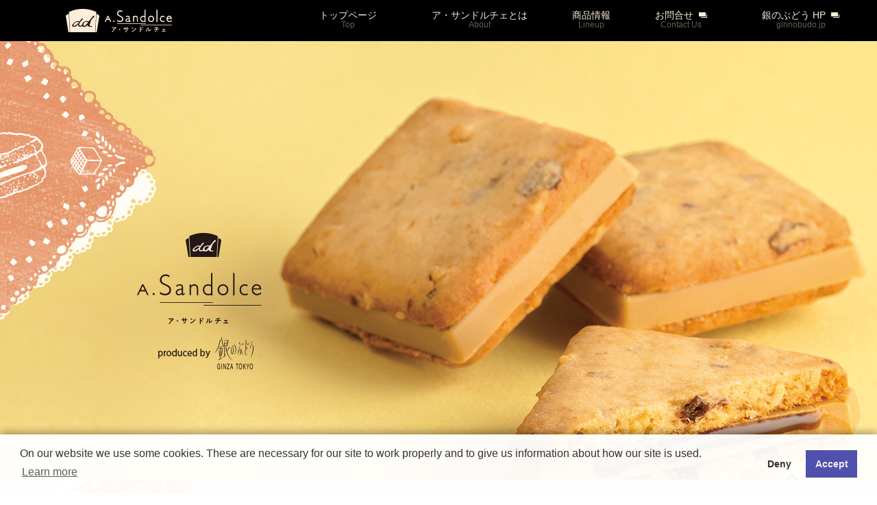

--- FILE ---
content_type: text/html; charset=UTF-8
request_url: https://www.a-sandolce.jp/
body_size: 42645
content:

<!doctype html>
<html>

<head>
 <!-- Google Tag Manager -->
<script>(function(w,d,s,l,i){w[l]=w[l]||[];w[l].push({'gtm.start':
new Date().getTime(),event:'gtm.js'});var f=d.getElementsByTagName(s)[0],
j=d.createElement(s),dl=l!='dataLayer'?'&l='+l:'';j.async=true;j.src=
'https://www.googletagmanager.com/gtm.js?id='+i+dl;f.parentNode.insertBefore(j,f);
})(window,document,'script','dataLayer','GTM-5J3WKSL');</script>
<!-- End Google Tag Manager -->
  <meta charset="utf-8">
  <title>ア・サンドルチェ</title>
  <meta name="viewport" content="width=480">
  <link rel="SHORTCUT ICON" href="img/favicon.ico">
  <link href="//www.a-sandolce.jp/img/apple-touch-icon.png" rel="apple-touch-icon">
  <meta name="theme-color" content="#000">
  <script type="text/javascript" src="//ajax.googleapis.com/ajax/libs/jquery/2.2.0/jquery.min.js"></script>
  <script type="text/javascript" src="./js/easing.js"></script>
  <link href="css/style.css?190419" rel="stylesheet" type="text/css">
  <link href="css/summer.css?190419" rel="stylesheet" type="text/css">
      <script type="text/javascript" src="./js/common.js"></script>
  </head>

<body>
	<!-- Google Tag Manager (noscript) -->
<noscript><iframe src="https://www.googletagmanager.com/ns.html?id=GTM-5J3WKSL"
height="0" width="0" style="display:none;visibility:hidden"></iframe></noscript>
<!-- End Google Tag Manager (noscript) -->

  <svg class="SvgIcon" viewbox="0 0 205.2 145.4" xmlns:xlink="//www.w3.org/1999/xlink" xmlns="//www.w3.org/2000/svg">
    <symbol id="IconComments">
      <g id="triangle">
        <path class="cls-1" d="M434,2796l-5.009-10h10.018Z" transform="translate(-429 -2786)" />
      </g>
      <g id="blank">
        <path class="cls-b"
          d="M11.989,3.009 L11.989,8.009 L3.005,8.009 C3.006,7.832 3.007,7.532 3.007,7.000 C5.278,6.993 11.001,7.000 11.001,7.000 C11.001,7.000 11.038,5.701 11.001,3.000 C13.002,3.000 11.989,3.009 11.989,3.009 ZM2.995,8.009 L3.005,8.009 C3.001,8.468 2.995,8.009 2.995,8.009 ZM-0.002,0.010 L9.991,0.010 L9.991,6.010 L-0.002,6.010 L-0.002,0.010 Z" />
      </g>
    </symbol>
  </svg>
  <div ID="wrap">
    <container id="container">
      <section id="top">
        <div id="hd-content" class="nav">
          <nav id="head">
            <div id="hd-logo"><a href="./index.html"><img src="img/hd_logo.png" width="167" height="60"
                  alt="ア・サンドルチェ" /></a> </div>
            <ul id="menu-sp">
              <li><a href="#top">
                  <div class="ruby">
                    <div class="rt">トップページ</div>
                    <div class="rb">Top</div>
                  </div>
                  <svg class="spmenumark01">
                    <use class="genryo-icon" xlink:href="#triangle"></use>
                  </svg>
                </a></li>
              <li><a href="#aboutlink">
                  <div class="ruby">
                    <div class="rt">ア・サンドルチェとは</div>
                    <div class="rb">About</div>
                  </div>
                  <svg class="spmenumark01">
                    <use class="genryo-icon" xlink:href="#triangle"></use>
                  </svg>
                </a></li>
              <li class="lineup-item"> <a href="#lineuptitle">
                  <div class="ruby">
                    <div class="rt">商品情報</div>
                    <div class="rb">Lineup</div>
                  </div>
                </a>
                <div class="submenu">
                  <ul>
                    <!--<li><a href="#granolaberryssandlk"><img src="img/menu_granolaberry1810.png" width="87" height="61"
                          alt="グラノーラベリーズサンド" /></a></li>-->
                    <li><a href="#granolacaramelsandlk"><img src="img/menu_granola1910.png" width="97" height="65"
                          alt="グラノーラキャラメルサンド" /></a></li>
                    <!--<li><a href="#pufflylk"><img src="img/menu_puffly1904.png" width="97" height="65"
                          alt="ショコラパフリィ" /></a></li>-->
                    <!--<li><a href="#assortlk"><img src="img/menu_assort210430.png" width="84" height="65"
                          alt="ア・サンドルチェ詰合せ" /></a></li>-->
                   
                  </ul>
                </div>
              </li>
              <!--<li><a href="#shoplk">
                  <div class="ruby">
                    <div class="rt">店舗情報</div>
                    <div class="rb">Shop</div>
                  </div>
                  <svg class="spmenumark01">
                    <use class="genryo-icon" xlink:href="#triangle"></use>
                  </svg>
                </a></li>-->
              <li><a href="https://ssl.grapestone.co.jp/contact/index.php?grp=gb" target="_blank">
                  <div class="ruby">
                    <div class="rt"><span class="blank">お問合せ</span></div>
                    <div class="rb">Contact Us</div>
                    <svg class="spmenumark02">
                      <use class="genryo-icon" xlink:href="#blank"></use>
                    </svg>
                  </div>
                </a></li>
              <li><a href="http://www.ginnobudo.jp/" target="_blank">
                  <div class="ruby">
                    <div class="rt"><span class="blank">銀のぶどう HP</span></div>
                    <div class="rb">ginnobudo.jp</div>
                  </div>
                  <svg class="spmenumark02">
                    <use class="genryo-icon" xlink:href="#blank"></use>
                  </svg>
                </a></li>
            </ul>
            <div class="menu-sp-toggle"> </div>
          </nav>
          <div class="cl"></div>
        </div>
        <div class="top-logo"> <img src="img/top_logo.png" width="182" height="199" alt="" /> </div>
      </section>
      <section class="lineup-content" id="about"> <span id="aboutlink" class="anchorlink"></span>
        <div class="content">
          <div class="content-innner">
            <p class="about-title"><img src="img/about_titile_logo_sp.png" width="265" height="83" alt="ア・サンドルチェ" /></p>
            <div class="left-text">
<p style="color:red;">2022年3月中旬をもちまして<br>全ての商品の販売を終了させていただきました。<br>
ご愛顧いただき誠にありがとうございました。<br>
<a style="text-decoration: underline; color: #6e6fad" href="http://www.ginnobudo.jp/" target="_blank">≫銀のぶどう HPへ≪</a></p>
              <p>おいしさを創り上げるための<br>
                ｢組み立て方原則｣に 最も忠実なお菓子､<br>
                それが サンドのお菓子 《サンドルチェ》です。<br>
                味と味との親密さを探りながら、<br>
                おいしさをじっくりと<br>
                創造してゆきます。</p>
            </div>
            <div class="cl"></div>
          </div>
        </div>
      </section>


      <div class="lineup-btn02" id="lineuptitle">
        <p class="title-name">商品情報</p>
        <p class="title-subname">Lineup</p>
      </div>


	<!-- グラノーラベリーズサンド -->
      <!--<a id="granolaberryssandlk" class="link-anc"></a>
      <div class="lineup-btn" id="granolaberryBtn">グラノーラベリーズサンド</div>
      <section class="lineup-content" id="granolaberryssand">
        <div class="lineup">
          <div class="lineup-inner">
            <p class="title"><img src="img/granolaberryssand_title180223.png" width="320" height="70"
                alt="グラノーラベリーズサンド" />
            </p>
              <div class="section-about">
                <p class="about-copy">
                  季節のドルチェは、森のベリーパーティー。<br>
                  とろ～り、ラズベリー＆カシスソースが<br>
                  甘酸っぱい苺ショコラにかくれんぼ。</p>

                <div class="about-img"> <img src="img/granolaberryssand_about.png" width="420" height="110" alt="" />
                </div>
              </div>
            </div>
            <ul class="lineup-box col2">

              <li><img src="img/granolaberryssand_item_01p.png" width="188" height="163" alt="" />
                <p><strong>グラノーラベリーズサンド<br>
                    1個 </strong><br>
                  税込135円(本体価格125円)<br>
                </p>
              </li>
              <li><img src="img/granolaberryssand_item_04p.png" width="187" height="163" alt="" />
                <p><strong>グラノーラベリーズサンド<br>
                    4個入 </strong><br>
                  税込540円(本体価格500円)<br>
                  ※4個入には包装紙がけは<br>
                  ございません。</p>
				<p class="mt10">
				  <a href="https://www.paqtomog.com/shop/g/g2825/" target="_blank"><img src="img/pqmg_online_btn.png" width="200" height="25" alt="パクとモグ オンラインショップ"><br>
				  【期間限定】5月29日(土)17:00まで受付</a>
				</p>
              </li>
            </ul>

            <ul class="lineup-box col2">
              <li><img src="img/granolaberryssand_item_08p.png" width="188" height="163" alt="" />
                <p><strong>グラノーラベリーズサンド<br>
                    8個入 </strong><br>
                  税込1,080円(本体価格1,000円)</p>
				<p class="mt10">
				  <a href="https://www.paqtomog.com/shop/g/g2826/" target="_blank"><img src="img/pqmg_online_btn.png" width="200" height="25" alt="パクとモグ オンラインショップ"><br>
				  【期間限定】5月29日(土)17:00まで受付</a>
				</p>
              </li>


              <li><img src="img/granolaberryssand_item_12p.png" width="187" height="163" alt="" /><br>
                <p><strong>グラノーラベリーズサンド<br>
                    12個入 </strong><br>
                  税込1,620円(本体価格1,500円)</p>
				<p class="mt10">
				  <a href="https://www.paqtomog.com/shop/g/g2827/" target="_blank"><img src="img/pqmg_online_btn.png" width="200" height="25" alt="パクとモグ オンラインショップ"><br>
				  【期間限定】5月29日(土)17:00まで受付</a>
				</p>
              </li>
            </ul>

            <div class="online-bnr"><a href="https://www.paqtomog.com/shop/a/ab-graberry/" target="_blank"><img src="img/pqmg_online_bnr.png" width="280" height="40" alt=""/><br>
            一部商品は通信販売でもご注文いただけます。</a> </div>

<div class="genryo-btn">
              <div class="genryo-btn-in"> <span class="genryo-granolaberryssand"><strong>グラノーラベリーズサンド</strong> <br>
                  使用原材料等
                  <svg class="svg01">
                    <use class="genryo-icon" xlink:href="#triangle" width="10px" height="10px"></use>
                  </svg>
                </span> </div>
            </div>
            <div class="genryo-table">
              <div class="genryo-wrap">
                <div class="genryo01">
                  <table width="100%" border="0" cellspacing="0" cellpadding="0">
                    <tbody>
                      <tr>
                        <th>商品名</th>
                        <td>グラノーラベリーズサンド</td>
                      </tr>
                      <tr>
                        <th>原材料</th>
                        <td>
                          チョコレート（チョコレート、ミックスベリーソース、デキストリン、いちごパウダー）（国内製造）、小麦粉調製品（小麦粉、バター）、粉糖（砂糖、デキストリン）、小麦粉、準チョコレート、加工油脂、液卵、小麦全粒粉、粉砕グラノーラ、からす麦、水あめ、レーズン、糖漬けオレンジピール、アーモンド、食塩／乳化剤（大豆由来）、香料、膨張剤、酸味料、アカビート色素、pH調整剤、漂白剤（亜硫酸塩）<br>
							※落花生を使用した設備で製造しております。</td>
                      </tr>
                      <tr>
                        <th>アルコール含有量</th>
                        <td>不使用</td>
                      </tr>
                      <tr>
                        <th>特定原材料等<br><span class="allergen28">28品目</span></th>
                        <td>小麦・卵・乳・大豆・オレンジ・アーモンド</td>
                      </tr>
                      <tr>
                        <th>お日保ち</th>
                        <td>24日</td>
                      </tr>
                    </tbody>
                  </table>
                </div>
                <div class="genryo02">
                  <table width="100%" border="0" cellspacing="0" cellpadding="0" class="">
                    <tbody>
                      <tr>
                        <th colspan="2">栄養成分表示 （個装当たり）</th>
                      </tr>
                      <tr>
                        <th>熱量</th>
                        <td>130kcal</td>
                      </tr>
                      <tr>
                        <th>たんぱく質</th>
                        <td>1.5g</td>
                      </tr>
                      <tr>
                        <th>脂質</th>
                        <td>7.2g</td>
                      </tr>
                      <tr>
                        <th>炭水化物</th>
                        <td>14.7g</td>
                      </tr>
                      <tr>
                        <th>食塩相当量</th>
                        <td>0.09g</td>
                      </tr>
                    </tbody>
                  </table>
                  <p>※この表示値は、目安です。</p>
                </div>
              </div>
              <div class="genryo-close"><strong> 閉じる </strong></div>
            </div>
            <ul class="note">
              <li>※本製品は、はちみつを使用しております。1歳未満のお子様には食べさせないでください。</li>
              <li>※税込価格は、本体価格に消費税（8％）を加算した金額を表記しております。</li>
              <li>※百貨店により店頭表示価格が1円繰り上がる場合がございます。</li>
              <li>※「特定原材料等」には、特定原材料7品目に加え、特定原材料に準ずるもの21品目を記載しております。</li>
              <li>※「お日保ち」には、お買上後のお日保ちの目安となる日数を表記しております。</li>
				<li>※盛夏につきましては、クール便での配送となります。</li>
              <li>※商品等についてのお問合せは<a href="https://ssl.grapestone.co.jp/contact/index.php?grp=gb" target="_blank"><span
                    class="blank">ア・サンドルチェ お客様窓口〈銀のぶどう〉</span></a><br>
                <span class="fc">0120-207-730(9：00～18：00)</span>までお願いいたします。</li>
            </ul>
            <a href="#granolaBtn">
              <div class="lineup-btn-close" id="granolaberryssand-cb">グラノーラベリーズサンドのご紹介を<span class="mark">閉じる</span>
              </div>
            </a>
          </div>
        </div>
      </section>-->


	<!-- グラノーラキャラメルサンド -->
      <a id="granolacaramelsandlk" class="link-anc"></a>
      <div class="lineup-btn" id="granolaBtn">グラノーラキャラメルサンド</div>
      <section class="lineup-content" id="granolacaramelsand">
        <div class="lineup">
          <div class="lineup-inner">
            <p class="title"><img src="img/granolacaramelsand_title1904.png" width="320" height="70"
                alt="グラノーラキャラメルサンド" /></p>
            <div class="section-about">
<p style="color:red;">【全ての商品の販売を終了させていただきました】</p>
              <p class="about-copy">
                キャラメルソース in キャラメルチョコで、<br>
                世界のブレックファスト〈グラノーラ〉の<br class="sp">クッキーがリッチに変身。
              </p>
              <div class="about-img"><img src="img/granolacaramelsand_about1904.png" width="420" height="110" alt="" />
              </div>
            </div>
            <ul class="lineup-box col2 mt30">
              <!--
            <li><img src="img/granolacaramelsand_item_06p_gift1901.png" width="200" height="175" alt=""/>
              <p><strong>グラノーラキャラメルサンド<br>ギフトボックス 6個入 </strong><br>
                税込864円(本体価格800円）<br>※パッケージは変更させていただく場合がございます。<br>
                <p class="pink">1月17日(木)より販売開始</p>
              </p>
            </li>
            -->
              <!--<li><img src="img/granolacaramelsand_item_01p1904.png" width="200" height="174" alt="" />
                <p><strong>グラノーラキャラメルサンド <br>
                    1個 </strong><br>
                  税込135円(本体価格125円)<br>
                </p>
              </li>-->
<div style="width:200px; margin:0 auto;">
              <li><img src="img/granolacaramelsand_item_04p1904.png" width="200" height="174" alt="" />
                <p><strong>グラノーラキャラメルサンド <br>
                    4個入 </strong><br>
                  税込540円(本体価格500円)</p>
				<!--<p class="mt10">
				  <a href="https://www.paqtomog.com/shop/g/g2835/" target="_blank"><img src="img/pqmg_online_btn.png" width="200" height="25" alt="パクとモグ オンラインショップ"><br>
				  【期間限定】6月1日(火)17:00まで受付</a>
				</p>-->
              </li>
</div>
              <!--<li><img src="img/granolacaramelsand_item_08p1904.png" width="200" height="174" alt="" />
                <p><strong>グラノーラキャラメルサンド<br>
                    8個入 </strong><br>
                  税込1,080円(本体価格1,000円)</p>
				<p class="mt10">
				  <a href="https://www.paqtomog.com/shop/g/g2836/" target="_blank"><img src="img/pqmg_online_btn.png" width="200" height="25" alt="パクとモグ オンラインショップ"><br>
				  【期間限定】6月1日(火)17:00まで受付</a>
				</p>
              </li>-->
              <!--<li><img src="img/granolacaramelsand_item_12p1904.png" width="200" height="174" alt="" /><br>
                <p><strong>グラノーラキャラメルサンド<br>
                    12個入 </strong><br>
                  税込1,620円(本体価格1,500円)</p>
				<p class="mt10">
				  <a href="https://www.paqtomog.com/shop/g/g2837/" target="_blank"><img src="img/pqmg_online_btn.png" width="200" height="25" alt="パクとモグ オンラインショップ"><br>
				  【期間限定】6月1日(火)17:00まで受付</a>
				</p>
              </li>-->
            </ul>
            <!--div class="online-bnr"><a href="//www.paqtomog.com/shop/a/ab-gracara/" target="_blank"><img src="img/pqmg_online_bnr.png" width="280" height="40" alt=""/><br>一部商品は通信販売でもご注文いただけます。</a></div-->
            <div class="genryo-btn">
              <div class="genryo-btn-in"> <span class="genryo-granolacaramelsand"><strong>グラノーラキャラメルサンド</strong> <br>
                  使用原材料等
                  <svg class="svg01">
                    <use class="genryo-icon" xlink:href="#triangle" width="10px" height="10px"></use>
                  </svg>
                </span> </div>
            </div>
            <div class="genryo-table">
              <div class="genryo-wrap">
                <div class="genryo01">
                  <table width="100%" border="0" cellspacing="0" cellpadding="0">
                    <tbody>
                      <tr>
                        <th>商品名</th>
                        <td>グラノーラキャラメルサンド</td>
                      </tr>
                      <tr>
                        <th>原材料</th>
                        <td>
                          チョコレート（チョコレート、キャラメルソース）（国内製造）、小麦粉調製品（小麦粉、バター）、粉糖（砂糖、デキストリン）、小麦粉、準チョコレート、 加工油脂、液卵、小麦全粒粉、粉砕グラノーラ、からす麦、水あめ、レーズン、糖漬けオレンジピール、アーモンド、食塩／乳化剤（大豆由来）、香料、膨張剤、pH調整剤、漂白剤（亜硫酸塩）
                          <br>※落花生を使用した設備で製造しております。</td>
                      </tr>
                      <tr>
                        <th>アルコール含有量</th>
                        <td>不使用</td>
                      </tr>
                      <tr>
                        <th>特定原材料等<br><span class="allergen28">28品目</span></th>
                        <td>小麦・卵・乳・大豆・オレンジ・アーモンド</td>
                      </tr>
                      <tr>
                        <th>お日保ち</th>
                        <td>24日</td>
                      </tr>
                    </tbody>
                  </table>
                </div>
                <div class="genryo02">
                  <table width="100%" border="0" cellspacing="0" cellpadding="0" class="">
                    <tbody>
                      <tr>
                        <th colspan="2">栄養成分表示 （個装当たり）</th>
                      </tr>
                      <tr>
                        <th>熱量</th>
                        <td>132kcal</td>
                      </tr>
                      <tr>
                        <th>たんぱく質</th>
                        <td>1.5g</td>
                      </tr>
                      <tr>
                        <th>脂質</th>
                        <td>7.7g</td>
                      </tr>
                      <tr>
                        <th>炭水化物</th>
                        <td>14.1g</td>
                      </tr>
                      <tr>
                        <th>食塩相当量</th>
                        <td>0.08g</td>
                      </tr>
                    </tbody>
                  </table>
                  <p>※この表示値は、目安です。</p>
                </div>
              </div>
              <div class="genryo-close"><strong> 閉じる </strong></div>
            </div>
            <ul class="note">
              <li>※包装紙がけはございません。</li>
              <li>※本製品は、はちみつを使用しております。1歳未満のお子様には食べさせないでください。</li>
              <li>※税込価格は、本体価格に消費税（8％）を加算した金額を表記しております。</li>
              <!--li>※百貨店により店頭表示価格が1円繰り上がる場合がございます。</li-->
              <li>※「特定原材料等」には、特定原材料7品目に加え、特定原材料に準ずるもの21品目を記載しております。</li>
              <li>※「お日保ち」には、お買上後のお日保ちの目安となる日数を表記しております。</li>
				<li>※盛夏につきましては、クール便での配送となります。</li>
              <li>※商品等についてのお問合せは<a href="https://ssl.grapestone.co.jp/contact/index.php?grp=gb" target="_blank"><span
                    class="blank">ア・サンドルチェ お客様窓口〈銀のぶどう〉</span></a><br>
                <span class="fc">0120-207-730(9：00～18：00)</span>までお願いいたします。</li>
            </ul>
            <a href="#granolaBtn">
              <div class="lineup-btn-close" id="granolacaramelsand-cb">グラノーラキャラメルサンドのご紹介を<span class="mark">閉じる</span>
              </div>
            </a>
          </div>
        </div>
      </section>

      <!--<a id="pufflylk" class="link-anc"></a>
      <div class="lineup-btn" id="pufflyBtn">ショコラパフリィ</div>
      <section class="lineup-content" id="puffly">
        <div class="lineup">
          <div class="lineup-inner">
            <p class="title"><img src="img/puffly_title1904.png" width="320" height="70" alt="ショコラパフリィ" /></p>
            <div class="section-about">
              <p class="about-copy">
                新感覚でボリュームリッチな<br class="sp">厚切りショコラドルチェサンド。<br>
                ミルクショコラ＆ストロベリー！
              </p>
              <div class="about-img"><img src="img/puffly_about_milke1904.png" width="420" height="144" alt="" /><img
                  src="img/puffly_about_strawberry1904.png" width="420" height="144" alt="" /></div>
            </div>

            <ul class="lineup-box col3 mt30">
              <li><img src="img/puffly_item_milke1p1904.png" width="200" height="174" alt="" />
                <p><strong>ショコラパフリィ ミルクショコラ<br>
                    1個 </strong><br>
                  税込108円(本体価格100円)<br>
                </p>
              </li>
              <li><img src="img/puffly_item_milke6p1904.png" width="200" height="174" alt="" />
                <p><strong>ショコラパフリィ ミルクショコラ<br>
                    6個入 </strong><br>
                  税込699円(本体価格648円)</p>
              </li>
              <li><img src="img/puffly_item_milke10p1904.png" width="200" height="174" alt="" />
                <p><strong>ショコラパフリィ ミルクショコラ<br>
                    10個入 </strong><br>
                  税込1,080円(本体価格1,000円)</p>
              </li>
            <li><img src="img/puffly_item_strawberry1p1904.png" width="200" height="174" alt="" />
                <p><strong>ショコラパフリィ ストロベリー<br>
                    1個 </strong><br>
                  税込108円(本体価格100円)<br>
                </p>
              </li>
              <li><img src="img/puffly_item_strawberry6p1904.png" width="200" height="174" alt="" />
                <p><strong>ショコラパフリィ ストロベリー<br>
                    6個入 </strong><br>
                  税込699円(本体価格648円)</p>
              </li>
              <li><img src="img/puffly_item_strawberry10p1904.png" width="200" height="174" alt="" />
                <p><strong>ショコラパフリィ ストロベリー<br>
                    10個入 </strong><br>
                  税込1,080円(本体価格1,000円)</p>
              </li>

<div style="width:200px; margin:0 auto;">
              <li><img src="img/puffly_item_puffly14p1904.png" width="200" height="174" alt="" />
                <p><strong>ショコラパフリィ＆パフリィ<br>
                    14個入 </strong><br>
                  ミルクショコラ、ストロベリー各7個<br>
                  税込1,512円(本体価格1,400円)</p>
				<p class="mt10">
				  <a href="https://www.paqtomog.com/shop/g/g1029/" target="_blank"><img src="img/pqmg_online_btn.png" width="200" height="25" alt="パクとモグ オンラインショップ"></a>
				</p>
              </li>
</div>
              <li><img src="img/puffly_item_puffly20p1904.png" width="200" height="174" alt="" />
                <p><strong>ショコラパフリィ＆パフリィ<br>
                    20個入 </strong><br>
                  ミルクショコラ、ストロベリー各10個<br>
                  税込2,160円(本体価格2,000円)</p>
				<p class="mt10">
				  <a href="https://www.paqtomog.com/shop/g/g1030/" target="_blank"><img src="img/pqmg_online_btn.png" width="200" height="25" alt="パクとモグ オンラインショップ"></a>
				</p>
              </li>
            </ul>

            <div class="online-bnr"><a href="//www.paqtomog.com/shop/a/ab-puffly/" target="_blank"><img
                  src="img/pqmg_online_bnr.png" width="280" height="40" alt="" /><br>一部商品は通信販売でもご注文いただけます。</a></div>
            <div class="genryo-btn">
              <div class="genryo-btn-in"> <span class="genryo-puffly01"><strong>ショコラパフリィ ミルクショコラ</strong> <br>
                  使用原材料等
                  <svg class="svg01">
                    <use class="genryo-icon" xlink:href="#triangle" width="10px" height="10px"></use>
                  </svg>
                </span> </div>
            </div>
            <div class="genryo-table">
              <div class="genryo-wrap">
                <div class="genryo01">
                  <table width="100%" border="0" cellspacing="0" cellpadding="0">
                    <tbody>
                      <tr>
                        <th>商品名</th>
                        <td>ショコラパフリィ ミルクショコラ</td>
                      </tr>
                      <tr>
                        <th>原材料</th>
                        <td>
                          パフ入りチョコレート（チョコレート、コーンフレーク、ライスパフ、アーモンド、精製加工油脂、マカデミアナッツ加工品、油脂加工品）（国内製造）、小麦粉、砂糖、チョコレート、ピーナッツ、ココアパウダー、加工油脂、液卵、マカデミアナッツ、乳等を主要原料とする食品、アーモンド／着色料（炭酸カルシウム、ビートレッド、クチナシ）、乳化剤（大豆由来）、膨張剤、香料、増粘多糖類、酸化防止剤（V.E）
                        </td>
                      </tr>
                      <tr>
                        <th>アルコール含有量</th>
                        <td>不使用</td>
                      </tr>
                      <tr>
                        <th>特定原材料等<br><span class="allergen28">28品目</span></th>
                        <td>小麦・卵・乳・落花生・大豆・アーモンド</td>
                      </tr>
                      <tr>
                        <th>お日保ち</th>
                        <td>24日</td>
                      </tr>
                    </tbody>
                  </table>
                </div>
                <div class="genryo02">
                  <table width="100%" border="0" cellspacing="0" cellpadding="0" class="">
                    <tbody>
                      <tr>
                        <th colspan="2">栄養成分表示 （個装当たり）</th>
                      </tr>
                      <tr>
                        <th>熱量</th>
                        <td>99kcal</td>
                      </tr>
                      <tr>
                        <th>たんぱく質</th>
                        <td>1.5g</td>
                      </tr>
                      <tr>
                        <th>脂質</th>
                        <td>5.2g</td>
                      </tr>
                      <tr>
                        <th>炭水化物</th>
                        <td>11.5g</td>
                      </tr>
                      <tr>
                        <th>食塩相当量</th>
                        <td>0.10g</td>
                      </tr>
                    </tbody>
                  </table>
                  <p>※この表示値は、目安です。</p>
                </div>
              </div>
              <div class="genryo-close"><strong> 閉じる </strong></div>
            </div>
            <div class="genryo-btn">
              <div class="genryo-btn-in"> <span class="genryo-puffly01"><strong>ショコラパフリィ ストロベリー</strong> <br>
                  使用原材料等
                  <svg class="svg01">
                    <use class="genryo-icon" xlink:href="#triangle" width="10px" height="10px"></use>
                  </svg>
                </span> </div>
            </div>
            <div class="genryo-table">
              <div class="genryo-wrap">
                <div class="genryo01">
                  <table width="100%" border="0" cellspacing="0" cellpadding="0">
                    <tbody>
                      <tr>
                        <th>商品名</th>
                        <td>ショコラパフリィ ストロベリー</td>
                      </tr>
                      <tr>
                        <th>原材料</th>
                        <td>
                          パフ入りチョコレート（チョコレート、ライスパフ、コーンフレーク、精製加工油脂、苺パウダー、油脂加工品、乾燥苺、乾燥フランボア）（国内製造）、小麦粉、砂糖、チョコレート、ピーナッツ、ココアパウダー、加工油脂、液卵、マカデミアナッツ、乳等を主要原料とする食品、アーモンド／着色料（炭酸カルシウム、ビートレッド、クチナシ）、乳化剤（大豆由来）、膨張剤、香料、増粘多糖類、酸化防止剤（V.E）
                        </td>
                      </tr>
                      <tr>
                        <th>アルコール含有量</th>
                        <td>不使用</td>
                      </tr>
                      <tr>
                        <th>特定原材料等<br><span class="allergen28">28品目</span></th>
                        <td>小麦・卵・乳・落花生・大豆・アーモンド</td>
                      </tr>
                      <tr>
                        <th>お日保ち</th>
                        <td>24日</td>
                      </tr>
                    </tbody>
                  </table>
                </div>
                <div class="genryo02">
                  <table width="100%" border="0" cellspacing="0" cellpadding="0" class="">
                    <tbody>
                      <tr>
                        <th colspan="2">栄養成分表示 （個装当たり）</th>
                      </tr>
                      <tr>
                        <th>熱量</th>
                        <td>99kcal</td>
                      </tr>
                      <tr>
                        <th>たんぱく質</th>
                        <td>1.3g</td>
                      </tr>
                      <tr>
                        <th>脂質</th>
                        <td>5.3g</td>
                      </tr>
                      <tr>
                        <th>炭水化物</th>
                        <td>11.6g</td>
                      </tr>
                      <tr>
                        <th>食塩相当量</th>
                        <td>0.10g</td>
                      </tr>
                    </tbody>
                  </table>
                  <p>※この表示値は、目安です。</p>
                </div>
              </div>
              <div class="genryo-close"><strong> 閉じる </strong></div>
            </div>
            <ul class="note">
              <li>※包装紙がけはございません。</li>
              <li>※税込価格は、本体価格に消費税（8％）を加算した金額を表記しております。</li>
              <li>※百貨店により店頭表示価格が1円繰り上がる場合がございます。</li>
              <li>※「特定原材料等」には、特定原材料7品目に加え、特定原材料に準ずるもの21品目を記載しております。</li>
              <li>※「お日保ち」には、お買上後のお日保ちの目安となる日数を表記しております。</li>
				<li>※盛夏につきましては、クール便での配送となります。</li>
              <li>※商品等についてのお問合せは<a href="https://ssl.grapestone.co.jp/contact/index.php?grp=gb" target="_blank"><span
                    class="blank">ア・サンドルチェ お客様窓口〈銀のぶどう〉</span></a><br>
                <span class="fc">0120-207-730(9：00～18：00)</span>までお願いいたします。</li>
            </ul>
            <a href="#granolaBtn">
              <div class="lineup-btn-close" id="puffly-cb">ショコラパフリィのご紹介を<span class="mark">閉じる</span></div>
            </a>
          </div>
        </div>
      </section>-->


	<!-- 詰合せ -->
      <!--<a id="assortlk" class="link-anc"></a>
      <div class="lineup-btn02" id="assorttl">
        <p class="title-name">ア・サンドルチェ 詰合せ</p>
        <p class="title-subname">Assortment</p>
      </div>


      <section class="lineup-content" id="assort">
        <div class="lineup">
          <div class="lineup-inner">
			  <p style="text-align: center" class="mb20 pc"><img src="img/assort_title1710.png" width="320" height="70" alt="詰合せ" /></p>

            <ul class="lineup-box colbig">

				 <li><img src="img/assort_210430_item_15p.png" width="480" height="390" alt="" />
                <p><strong>&emsp;&emsp;15個入</strong><br>
                  　&emsp;グラノーラキャラメルサンド4個、グラノーラベリーズサンド3個、<br>
					&emsp;&emsp;ショコラパフリィ ミルクショコラ4個、<br>
					&emsp;&emsp;ショコラパフリィ ストロベリー4個<br>
                  &emsp;&emsp;税込2,160円(本体価格2,000円)</p>
				<p class="mt10" style="text-align: center">
					 <a href="https://www.paqtomog.com/shop/g/g2829/" target="_blank"><img src="img/pqmg_online_btn.png" width="200" height="25" alt="パクとモグ オンラインショップ"></a>
				</p>	 
              </li>
            </ul>

            <ul class="lineup-box col2">

              <li><img src="img/assort_200215_item_15p.png" width="195" height="158" alt="" />
                <p><strong>15個入 </strong> <br>
                  グラノーラキャラメルサンド4個、グラノーラベリーズサンド3個、ショコラパフリィ ミルクショコラ4個、ショコラパフリィ ストロベリー4個<br>
                  税込2,160円(本体価格2,000円)</p>
				<p class="mt10" style="text-align: center">
					 <a href="https://www.paqtomog.com/shop/g/g2834/" target="_blank"><img src="img/pqmg_online_btn.png" width="200" height="25" alt="パクとモグ オンラインショップ"><br>【期間限定】5月10日(月)17:00まで受付</a>
				</p>
				</li>

              <li><img src="img/assort_200215_item_39p.png" width="195" height="158" alt="" />
                <p><strong>39個入 </strong> <br>
                  グラノーラキャラメルサンド12個、グラノーラベリーズサンド10個、ショコラパフリィ ミルクショコラ9個、ショコラパフリィ ストロベリー8個<br>
                  税込5,400円(本体価格5,000円)</p>
				<p class="mt10" style="text-align: center">
					 <a href="https://www.paqtomog.com/shop/g/g2830/" target="_blank"><img src="img/pqmg_online_btn.png" width="200" height="25" alt="パクとモグ オンラインショップ"></a>
				</p>
              </li>

            </ul>
            <div class="online-bnr"><a href="https://www.paqtomog.com/shop/a/ab-asandast/" target="_blank"><img
                  src="img/pqmg_online_bnr.png" width="280" height="40" alt="" /><br>一部商品は通信販売でもご注文いただけます。</a></div>

            <div class="solidline"></div>
            <div class="assort-note">
              <p class="anchorLink">
                <a href="#granolacaramelsandlk">グラノーラキャラメルサンド</a>　<a href="#granolaberryssandlk">グラノーラベリーズサンド</a>　<a
                  href="#pufflylk">ショコラパフリィ</a><br>
                の商品の詳細につきましては各商品ページをご覧ください。
              </p>
            </div>
          </div>
        </div>
      </section>
 
      </section>-->


      <!--<a id="shoplk" class="link-anc"></a>
      <div class="lineup-btn02" id="shoptl">
        <p class="title-name">店舗情報</p>
        <p class="title-subname">Shop</p>
      </div>-->
      <section id="shop-content"> <a id="shop"></a>
        <div id="shop-content-inner">
          <!--<p class="title"><img src="img/shop_title.png" width="320" height="70" alt="" /></p>
          <div class="content-innner">
            <p class="about-title">
            <a href="https://shop.grapestone.co.jp/result/?brand_id=1" target="_blank"><img src="img/shop_btn.png" width="420" height="100" alt="お取扱い店舗一覧"></a></p>
          </div>-->

          <div class="contsct-note">
            <div class="inner">
              <p class="title">商品についてのお問い合わせ</p>
              <p class="text">
                詳しくはお客様窓口までお問合せください。<br>
                <a href="https://ssl.grapestone.co.jp/contact/index.php?grp=gb" target="_blank">ア・サンドルチェ
                  お客様窓口〈銀のぶどう〉</a><br>
                <span class="fc">0120-207-730(9：00～18：00)</span><br>
                〒104-0061 東京都中央区銀座5-6-15 </p>
              <p class="text"><a href="#" onclick="openNoticeModal(); return false;">【お客様へのお知らせ】</a></p>
            </div>
          </div>
        </div>
      </section>
    </container>
  </div>
  <footer id="footer">Copyright &copy;Grapestone. All rights reserved.
    <div id="pagetop"><a href="#top"><img src="img/pagetop.png" width="52" height="34" alt="PAGE TOP" /></a></div>
  </footer>
	<style>
	.allergen28{
    display: inline-block;
    background: #FB9117;
    color: #fff;
    padding: 3px 10px;
    border-radius: 50px;
    margin-top: 3px;
}
	</style>
</body>

</html>

--- FILE ---
content_type: text/css
request_url: https://www.a-sandolce.jp/css/style.css?190419
body_size: 80122
content:
* {
    box-sizing: border-box;
    font-family: "Hiragino Maru Gothic W4 JIS2004", "游ゴシック", YuGothic, "ヒラギノ角ゴ ProN W3", "Hiragino Kaku Gothic ProN", "メイリオ", Meiryo, "Helvetica Neue", Helvetica, Arial, sans-serif;
}
.link-anc {
    clear: both;
    height: 0px;
    width: 100%;
    float: left;
}
#shoplk {
    margin-top: -50px;
    padding-top: 50px;
}
a {
    text-decoration: none;
}
html,
body,
#wrap {
    height: 100%;
    margin: 0px;
    padding: 0px;
    -webkit-text-size-adjust: 100%;
}
.cool {
    color: #00a0e2;
}
.cl {
    clear: both;
}
.brsp,
.sp {
    display: block;
}
.brpc,
.pc {
    display: none;
}
.mb00 {
    margin-bottom: 0px !important;
}
.mb05 {
    margin-bottom: 5px !important;
}
.mb10 {
    margin-bottom: 10px !important;
}
.mb15 {
    margin-bottom: 15px !important;
}
.mb20 {
    margin-bottom: 20px !important;
}
.mb25 {
    margin-bottom: 25px !important;
}
.mb30 {
    margin-bottom: 30px !important;
}
.mb35 {
    margin-bottom: 35px !important;
}
.mb40 {
    margin-bottom: 40px !important;
}
.mb50 {
    margin-bottom: 50px !important;
}
.mt00 {
    margin-top: 0px !important;
}
.mt05 {
    margin-top: 5px !important;
}
.mt10 {
    margin-top: 10px !important;
}
.mt15 {
    margin-top: 15px !important;
}
.mt20 {
    margin-top: 20px !important;
}
.mt25 {
    margin-top: 25px !important;
}
.mt30 {
    margin-top: 30px !important;
}
.mt35 {
    margin-top: 35px !important;
}
.mt40 {
    margin-top: 40px !important;
}
.mt50 {
    margin-top: 50px !important;
}
.pb00 {
    padding-bottom: 0px !important;
}
.pb05 {
    padding-bottom: 5px !important;
}
.pb10 {
    padding-bottom: 10px !important;
}
.pb15 {
    padding-bottom: 15px !important;
}
.pb20 {
    padding-bottom: 10px !important;
}
.pb25 {
    padding-bottom: 25px !important;
}
.pb30 {
    padding-bottom: 30px !important;
}
.pb35 {
    padding-bottom: 35px !important;
}
.pb40 {
    padding-bottom: 40px !important;
}
.pb50 {
    padding-bottom: 50px !important;
}
.pt00 {
    padding-top: 0px !important;
}
.pt05 {
    padding-top: 5px !important;
}
.pt10 {
    padding-top: 10px !important;
}
.pt15 {
    padding-top: 15px !important;
}
.pt20 {
    padding-top: 20px !important;
}
.pt25 {
    padding-top: 25px !important;
}
.pt30 {
    padding-top: 30px !important;
}
.pt35 {
    padding-top: 35px !important;
}
.pt40 {
    padding-top: 40px !important;
}
.pt50 {
    padding-top: 50px !important;
}
.mb05n {
    margin-bottom: -5px !important;
}
.mb10n {
    margin-bottom: -10px !important;
}
.mb15n {
    margin-bottom: -15px !important;
}
.mb20n {
    margin-bottom: -20px !important;
}
.mb25n {
    margin-bottom: -25px !important;
}
.mb30n {
    margin-bottom: -30px !important;
}
.mb35n {
    margin-bottom: -35px !important;
}
.mb40n {
    margin-bottom: -40px !important;
}
.mb50n {
    margin-bottom: -50px !important;
}
.mt05n {
    margin-top: -5px !important;
}
.mt10n {
    margin-top: -10px !important;
}
.mt15n {
    margin-top: -15px !important;
}
.mt20n {
    margin-top: -20px !important;
}
.mt25n {
    margin-top: -25px !important;
}
.mt30n {
    margin-top: -30px !important;
}
.mt35n {
    margin-top: -35px !important;
}
.mt40n {
    margin-top: -40px !important;
}
.mt50n {
    margin-top: -50px !important;
}
.mt50nsp {
    margin-top: -50px !important;
}
.orange {
    color: #eb7e1e;
}
.pink {
    color: #e5464e;
}
.berrypink {
    color: #eb6d7d;
}
.red {
    color: #c92935;
}
.bnr {
    text-align: center;
    margin-top: 50px;
}
.brisettablue {
    color: #61a8c1;
}
.brown {
    color: #664c29;
}
body {
    background: #FFF;
}
img {
    border: none;
    vertical-align: bottom;
}
#wrap {
    width: 100%;
    clear: both;
}
#container {
    width: 480px;
    margin: 0 auto;
    overflow: hidden;
}
#top {
    width: 480px;
    float: left;
    background-image: url("../img/top_main_sp210604.png");
    background-repeat: no-repeat;
    height: 670px;
    background-position: center top;
    padding-bottom: 0px;
}
.top-logo {
    display: none;
    position: absolute;
}

#about {
    min-height: 673px;
    display: block;
}
#about .content {
    width: 100%;
    float: left;
    padding: 0px;
}
.about-illust {
    display: none;
}
#about .content-innner {
    max-width: 480px;
    margin: 0 auto;
    height: auto;
    padding: 100px 0 0 0;
}
#about .content .left-text {
    width: 480px;
    font-size: 14px;
    color: #000;
    float: left;
    padding-bottom: 30px;
    text-align: center;
    line-height: 30px;
}
#about .content .right-text {
    width: 480px;
    font-size: 14px;
    color: #595757;
    float: left;
    padding-bottom: 20px;
    text-align: center;
    line-height: 30px;
}
.about-title {
    text-align: center;
    padding-bottom: 0px 100 0 0;
}
.about-title rb {
    font-size: 16px;
    color: #595757;
    padding-top: 10px;
}
.about-title rt {
    background: url(../img/about_title_line.png) bottom center no-repeat;
    padding-bottom: 10px;
    font-size: 20px;
    color: #595757;
}
.lineup-btn {
    width: 480px;
    background-repeat: no-repeat;
    background-position: center bottom;
    height: 112px;
    float: left;
    text-indent: -9999px;
    cursor: pointer;
    background-color: #f9ecdb;
    padding-top: 10px;
}
.lineup-btn02 {
    width: 480px;
    background-repeat: no-repeat;
    float: left;
    cursor: auto;
    background-position: center bottom;
    position: relative;
    z-index: 50;
    text-align: center;
    font-weight: bold;
    height: 120px;
    display: flex;
    flex-direction: column;
    justify-content: flex-end;
    padding-bottom: 10px;
    padding-top: 10px;

}
.lineup-btn03 {
    width: 480px;
    background-repeat: no-repeat;
    float: left;
    cursor: pointer;
    background-position: center bottom;
    position: relative;
    z-index: 50;
    text-align: center;
    font-weight: bold;
    height: 112px;
    display: flex;
    flex-direction: column;
    justify-content: flex-end;
    padding-bottom: 10px;
    padding-top: 10px;
    text-indent: -999px;
    background-color: #f9ecdb;

}

.lineup-btn02 .title-name {
    font-size: 20px;
    margin: 0px 0 5px 0;
    line-height: 1;
}
.lineup-btn02 .title-subname {
    font-size: 16px;
    color: #888;
    margin: 0;
    line-height: 1;
}
#cocofersBtn {
    background-image: url(../img/coco_btn.png);
}
#pufflyBtn {
    background-image: url(../img/puffly_lineup_btn1904.png);
}
#granolaberryBtn {
    background-image: url(../img/granolaberry_btn.png);
}
#granolaappleBtn {
    background-image: url("../img/granolaapple_btn_open.png");
}
#granolaBtn {
    background-image: url(../img/granolacaramel_btn.png);
}
#whiteblancBtn {
    background-image: url(../img/whiteblanc_btn1810.png);
}
#brisettaBtn {
    background-image: url(../img/brisetta_btn_open.png);
}
#calgianBtn {
    background-image: url(../img/cg_btn1810.png);
}
#lineuptitle {
    background-image: url(../img/section_title_bg.png);
    margin-top: -50px;
    margin-bottom: -10px;
}
#assorttl {
    background-color: #f9ecdb;
    padding-top: 10px;
    height: -1130px;
}
#mygifttl {
    height: 120px;
    margin-top: -50px;
}
#shoptl {
    background-color: #f9ecdb;
    margin-top: 0px;
}
.active#cocofersBtn {
    background-image: url(../img/coco_btn_close.png);
}
.active#pufflyBtn {
    background-image: url(../img/puffly_lineup_btn_close1904.png);
}
.active#granolaBtn {
    background-image: url(../img/granolacaramel_btn_close.png);
}
.active#granolaberryBtn {
    background-image: url(../img/granolaberry_btn_close.png);
}
.active#granolaappleBtn {
    background-image: url("../img/granolaapple_btn_close.png");
}
.active#whiteblancBtn {
    background-image: url(../img/whiteblanc_btn_close1810.png);
}
.active#brisettaBtn {
    background-image: url(../img/brisetta_btn_close.png);
}
.active#calgianBtn {
    background-image: url(../img/cg_btn_close1810.png);
}
.lineup-content {
    display: none;
    width: 480px;
    float: left;
    background-repeat: no-repeat;
    background-position: center top;
}
.lineup-content#assort {
    display: block;
}
#calgian {
    background-image: url(../img/calgian_main_sp1810.png);
}
#brisetta {
    background-image: url(../img/brisetta_main_sp1710.png);
}
#granolacaramelsand {
    background-image: url(../img/granolacaramelsand_main2002_sp.png);
}
#granolaberryssand {
    background-image: url(../img/granolaberryssand_main2002_sp.png);
}
#granolaapplesand {
    background-image: url("../img/granolaapplesand_main_sp.png");
}
#whiteblanc {
    background-image: url(../img/whiteblanc_main_sp1810.png);
}
#cocoferssand {
    background-image: url(../img/cocoferssand_main1805_sp.png);
}
#puffly {
    background-image: url(../img/puffly_main_sp2002.png);
}
#mygift {
    background-image: url(../img/mygift_main180223_sp.png);
    background-position: center top;
    background-attachment: scroll;
    padding: 100px 0 150px 0;
    display: block;
}
.lineup {
    width: 480px;
    padding: 0 10px;
    float: left;
    background: url(../img/bg_brisetta.png);
    margin-top: 400px;
    position: relative;
}
#calgian .lineup {
    background: url(../img/calgian_bg_dot.png) #cc9966;
}
#brisetta .lineup {
    background: #dac99e;
}
#granolacaramelsand .lineup {
    background: url(../img/bg_granola1904_sp.png);
}
#whiteblanc .lineup {
    background: #9bc3c2;
}
#cocoferssand .lineup {
    background: url(../img/bg_cocofers.png);
}
#granolaberryssand .lineup {
    background: url(../img/bg_granolaberry_sp.png);
}
#granolaapplesand .lineup {
    background: url("../img/bg_granolaapple.png");
}
#puffly .lineup {
    background: #a58c4a;
}
#assort .lineup {
    background: url(../img/assort_bg1810.png) repeat-x center bottom;
    margin-top: 0px;
    padding-top: 50px;
}
.contsct-note .inner {
    background: no-repeat;
}

#mygift .lineup {
    background: #f4d1c1;
}
#mygift .lineup-inner {
    background-image: url(../img/mygift_ribbon_sp_left.png), url(../img/mygift_ribbon_sp_right.png);
    background-repeat: no-repeat, no-repeat;
    background-position: left top, right top;
    background-color: #f4d1c1;
    width: 100%;
    padding-top: 20px;
}
#mygift .concept {
    text-align: center;
    width: 480px;
    margin: auto;
}
#mygift .concept .box {
    width: 100%;
}
#mygift .step {
    margin: auto;
    list-style: none;
    font-size: 12px;
    color: #868179;
    text-align: left;
    width: 480px;
    padding: 0;
}
#mygift .step li {
    margin: 0 auto;
    text-align: center;
    padding: 0px;
}
#mygift .concept .concept-catch {
    color: #000;
    font-size: 18px;
    margin-top: 10px;
}
#mygift .concept .concept-logo {
    color: #595757;
    font-size: 12px;
    display: flex;
    flex-direction: column;
    align-items: center;
}
#mygift .concept .concept-text {
    color: #868179;
    font-size: 16px;
}
#mygift .concept .concept-text-s {
    color: #000;
    font-size: 12px;
    margin: auto;
    width: 440px;
    text-align: left;
    margin-top: 20px;
    clear: both;
    list-style: none;
    padding: 0;
    line-height: 16px;
}
#mygift .concept .concept-text-s li {
    margin: 0;
}
.lineup-inner {
    width: 460px;
    background: rgba(255, 255, 255, 0.80);
    margin-left: auto;
    margin-right: auto;
    padding-top: 50px;
    padding-bottom: 100px;
}
#assort .lineup-inner {
    background: rgba(255, 255, 255, 0.00);
    margin-top: 0px;
    padding-top: 0;
}
.lineup-content .title {
    padding: 0px;
    text-align: center;
    position: absolute;
    top: 20px;
    left: 50%;
    margin: 0 0 0 -160px;
    display: none;
}
.lineup-content .title .icon {
    display: none;
}
.lineup-content .title2 {
    padding: 0px;
    text-align: center;
    position: absolute;
    top: 60px !important;
    left: 50%;
    margin: 0 0 0 -160px;
    display: none;
}
.lineup-content .title span {
    color: #FFF;
    background-color: #000000;
    padding: 10px;
}
.lineup-content .lineup-box {
    width: 420px;
    display: -webkit-box;
    display: -moz-box;
    display: -ms-box;
    display: -webkit-flexbox;
    display: -moz-flexbox;
    display: -ms-flexbox;
    display: -webkit-flex;
    display: -moz-flex;
    display: -ms-flex;
    display: flex;
    -webkit-box-lines: multiple;
    -moz-box-lines: multiple;
    -webkit-flex-wrap: wrap;
    -moz-flex-wrap: wrap;
    -ms-flex-wrap: wrap;
    flex-wrap: wrap;
    margin: 0 auto;
    padding: 0;
    clear: both;
}
.lineup-content .solidline {
    background: url(../img/assort_line.png) no-repeat center bottom;
    margin: 0px auto 50px auto;
    clear: both;
    height: 6px;
    width: 420px;
}
.lineup-content .lineup-box.col3 {
    width: 420px;
    display: -webkit-box;
    display: -moz-box;
    display: -ms-box;
    display: -webkit-flexbox;
    display: -moz-flexbox;
    display: -ms-flexbox;
    display: -webkit-flex;
    display: -moz-flex;
    display: -ms-flex;
    display: flex;
    -webkit-box-lines: multiple;
    -moz-box-lines: multiple;
    -webkit-flex-wrap: wrap;
    -moz-flex-wrap: wrap;
    -ms-flex-wrap: wrap;
    flex-wrap: wrap;
    margin: 0 auto;
    padding: 0;
}
.lineup-content .lineup-box.coll {
    width: 320px;
    padding-bottom: 0px;
}
#puffly .section-info {
    background-image: url(../img/puffly_info_bg01_sp.png), url(../img/puffly_info_bg02_sp.png);
    background-position: left top, right bottom;
    background-repeat: no-repeat, no-repeat;
    background-color: #000000;

    box-sizing: border-box;
    width: 480px;
    padding: 36px 20px;
    margin-top: -50px;
    margin-left: -10px;
    margin-bottom: 30px;
}
#puffly .section-info .info-title {
    margin: 0 0 18px 0;
    text-align: center;
    font-size: 28px;
    font-weight: bold;
    color: #c98f44;
}
#puffly .section-info .info-subtitle {
    margin: 0 0 10px 0;
    text-align: center;
    font-size: 18px;
    font-weight: bold;
    color: #ffffff;
}
#puffly .section-info .info-text {
    margin: 0;
    text-align: center;
    font-size: 14px;
    color: #ffffff;
}
#puffly .section-info .info-text a {
    color: #ffffff;
    text-decoration: underline;
}
#puffly .section-info .info-text .blank {
    background: url(../img/window_white.png) right center no-repeat;
    padding-right: 20px;
}
#puffly .section-info .info-text .fc {
    background: url(../img/lineup_fc_icon.png) left center no-repeat;
    padding-left: 25px;
}
.section-about {
    text-align: center;
    margin: 0px;
}
.section-about .about-copy {
    text-align: center;
    margin: 0px 0 40px 0;
    font-size: 18px;
    line-height: 30px;
    color: #251500;
}
.section-about .about-img {
    text-align: center;
    margin-bottom: 0px;
    font-size: 12px;
    display: flex;
    flex-wrap: wrap;
    justify-content: center;
}
.section-about .about-img img:nth-child(2n) {
    margin-left: 0px;
    margin-top: 20px;
}
.section-about .about-img p {
    text-align: left
}
.lineup-content .lineup-box li {
    list-style: none;
    float: left;
    width: 200px;
    padding-bottom: 0px;
    font-size: 12px;
    text-align: center;
    color: #6a5839;
    display: flex;
    align-items: center;
    flex-direction: column;
    flex-wrap: wrap;
}
.lineup-content .lineup-box.coll li {
    list-style: none;
    float: left;
    width: 320px;
    padding-bottom: 0px;
    font-size: 12px;
    text-align: center;
    color: #6a5839;
}
.lineup-content .lineup-box.colbig {
    width: 100%;
    display: flex;
    justify-content: center;
    flex-wrap: wrap;
    text-align: -10px;
    padding: 80px 0 0 0;
}
.lineup-content .lineup-box.colbig li {
    width: 480px;
    margin-right: 0px;
    margin-bottom: 30px;
}
.lineup-content .lineup-box.colbig li:last-child {
    margin-right: 0px;
}

.lineup-content .lineup-box.col2 li:nth-child(odd) {
    margin-right: 20px;
}
.lineup-content .lineup-box.col2 li:nth-child(even) {}
.lineup-content .lineup-box.col3 li {
    margin-right: 20px;
    margin-bottom: 30px;
}
.lineup-content .lineup-box.col3 li:first-child,
.lineup-content .lineup-box.col3 li:nth-child(4n) {
    margin-left: 110px;
}
.lineup-content .lineup-box.col3 li:nth-child(3n) {
    margin-right: 0px;
}
.lineup-content .lineup-box li p {
    text-align: left;
    margin: 5px 0 0 0;
    display: table;
    width: 100%;

}
.lineup-content .online-bnr {
    width: 420px;
    clear: both;
    margin: 0px auto 0px auto;
    font-size: 14px;
    padding-top: 0px;
    padding-bottom: 20px;
}
.lineup-content .online-bnr a {
    color: #6a5839;
    text-decoration: none;
}
.lineup-content .online-bnr a:hover {
    text-decoration: underline;
}
.lineup-content .genryo-table {
    width: 420px;
    clear: both;
    margin: 0px auto 0px auto;
    font-size: 12px;
    padding-top: 20px;
    /*padding-bottom: 50px;*/
    display: block;
}
.lineup-content .genryo-table a {
    color: #b29a73;
}
.lineup-content .genryo-table .genryo-wrap {
    width: 100%;
    display: flex;
    justify-content: center;
    flex-wrap: wrap;
    color: #6a5839;
    margin-bottom: 30px;
}
.lineup-content .genryo-table .genryo-wrap:only-child {
    margin: 0;
}
.lineup-content .genryo-table .genryo-wrap:last-child {
    margin: 0;
}
.lineup-content .genryo-table .genryo-wrap .genryo02 tr:first-child th {
    border-right: solid 1px #e1d0b3;
}
.lineup-content .genryo-table .genryo01 {
    width: 100%;
}
.lineup-content .genryo-table .genryo02 {
    width: 100%;
    margin-top: 20px;
}
.lineup-content .genryo-table .genryo02 p {
    margin-top: 5px;
}


.lineup-content .genryo-table table {
    border-bottom: solid 1px #e1d0b3;
}
.lineup-content .genryo-table th {
    border-top: solid 1px #e1d0b3;
    border-left: solid 1px #e1d0b3;
    width: 160px;
    padding: 20px;
    color: #6a5839;
    text-align: left;
    font-weight: normal;
}
.lineup-content .genryo-table td {
    border-top: solid 1px #e1d0b3;
    border-left: solid 1px #e1d0b3;
    border-right: solid 1px #e1d0b3;
    padding: 20px;
    color: #6a5839;
}
.genryo-close {
    font-size: 14px;
    width: 250px;
    border: solid 1px #e1d0b3;
    color: #b29a73;
    background-color: #f6f0e7;
    margin: 15px auto;
    padding: 8px;
    border-radius: 10px;
    text-align: center;
    background-image: url(./../img/genryo_close.png);
    background-position: 230px center;
    background-repeat: no-repeat;
    clear: both;
    display: none;
}
.lineup-content ul.note {
    list-style: none;
    clear: both;
    color: #b29a73;
    font-size: 12px;
    padding: 20px;
}
.lineup-content ul.note li {
    text-indent: -1.4em;
    padding-left: 1.4em;
}
.lineup-content ul.note li a,
.items-attention p a {
    text-decoration: underline;
    color: #b29a73;
}
.lineup-content ul.note li .fc,
.items-attention p .fc {
    background: url(../img/lineup_fc_icon.png) left center no-repeat;
    padding-left: 25px;
}
.lineup-content ul.note li .blank {
    background: url(../img/lineup_blank_icon.png) right center no-repeat;
    padding-right: 20px;
}
.lineup-content .genryo-table01 {
    width: 420px;
    float: left;
    margin-bottom: 20px;
}
.lineup-content .genryo-table02 {
    width: 420px;
    float: right;
    border-bottom: none !important;
    margin-bottom: 30px
}
.lineup-content .genryo-table .genryo-table01 th {
    width: 1050px;
}
.lineup-content .genryo-table .genryo-table02 th {
    width: 150px;
}
.lineup-content .genryo-table .genryo-table02 td.notes {
    padding: 10px 0 0 0;
    border-left: none;
    border-right: none;
}
.genryo-btn {
    display: none;
    width: 420px;
    border-top: 2px solid #e1d0b3;
    border-bottom: 2px solid #e1d0b3;
    padding: 1px 0px;
    margin: 20px auto 0 auto;
    clear: both;
    background-color: #FFF;
}
.genryo-btn-in {
    width: 420px;
    border-top: 1px solid #e1d0b3;
    border-bottom: 1px solid #e1d0b3;
    padding: 8px 0px;
    font-size: 14px;
    line-height: 18px;
    text-align: center;
    position: relative;
    z-index: 200;
}
.SvgIcon {
    width: 0px;
    height: 0px;
    position: absolute;
}
.svg01 {
    margin-top: 5px;
    width: 10px;
    height: 10px;
    float: right;
    position: absolute;
    right: 10px;
    top: 15px;
}
.genryo-btn.active .svg01 {
    -moz-transform: rotate(-180deg);
    -webkit-transform: rotate(-180deg);
    -o-transform: rotate(-180deg);
    -ms-transform: rotate(-180deg);
    transform: rotate(-180deg);
}
.genryo-calgian {
    color: #000;
}
.genryo-calgian .genryo-icon {
    fill: #cc9966;
}
.genryo-brisetta01 {
    color: #d13766;
}
.genryo-brisetta01 .genryo-icon {
    fill: #d13766;
}
.genryo-brisetta02 {
    color: #7e1e6e;
}
.genryo-brisetta02 .genryo-icon {
    fill: #7e1e6e;
}
.genryo-granolacaramelsand {
    color: #60503e;
}
.genryo-granolacaramelsand .genryo-icon {
    fill: #60503e;
}
.genryo-granolaberryssand {
    color: #eb6d7d;
}
.genryo-granolaberryssand .genryo-icon {
    fill: #eb6d7d;
}
.genryo-whiteblanc {
    color: #7bb3b0;
}
.genryo-whiteblanc .genryo-icon {
    fill: #7bb3b0;
}
.genryo-cocoferssand01 {
    color: #e7ac89;
}
.genryo-cocoferssand01 .genryo-icon {
    fill: #e7ac89;
}
.genryo-cocoferssand02 {
    color: #cfba94;
}
.genryo-cocoferssand02 .genryo-icon {
    fill: #cfba94;
}
.genryo-puffly01 {
    color: #bf9f58;
}
.genryo-puffly01 .genryo-icon {
    fill: #bf9f58;
}
.genryo-puffly02 {
    color: #d98b8b;
}
.genryo-puffly02 .genryo-icon {
    fill: #d98b8b;
}
.spmenumark01 {
    fill: #f8ebd9;
    margin-top: -5px;
    width: 10px;
    height: 10px;
    float: right;
    position: absolute;
    top: 50%;
    right: 20px;
}
.spmenumark02 {
    fill: #f8ebd9;
    margin-top: -5px;
    width: 15px;
    height: 10px;
    float: right;
    position: absolute;
    top: 50%;
    right: 17px;
}
.assort-name {
    border: 2px solid #FFF;
    width: 145px;
    font-size: 14px;
    text-align: center;
    padding: 7px 0;
    line-height: 14px;
    clear: both;
    margin: 0 auto 20px auto;
}
.assort-name#seibu {
    background-color: #b38753;
    color: #FFF;
    border-radius: 5px;
}
.assort-name#umeda {
    background-color: #e29f4f;
    color: #FFF;
    border-radius: 5px;
}
.assort-note {
    margin: 0 auto;
    text-align: center;
    max-width: 1000px;
}
.anchorLink {
    display: inline-block;
    text-align: left;
    color: #000;
    font-size: 12px;
}
.anchorLink a {
    color: #000;
    text-decoration: underline;
}
#container #shop-content {
    background: url(../img/patern_asandolce_white.png);
}
#shop-content {
    width: 480px;
    float: left;
    background: -webkit-gradient(radial, 49% 50%, 0, 49% 50%, 122, color-stop(1.00, #f5e1ce), color-stop(0.00, #fffefd));
    background: -webkit-radial-gradient(49% 50%, circle, #fffefd, #f5e1ce);
    background: -moz-radial-gradient(49% 50%, circle, #fffefd, #f5e1ce);
    background: -o-radial-gradient(49% 50%, circle, #fffefd, #f5e1ce);
    background: -ms-radial-gradient(49% 50%, circle, #fffefd, #f5e1ce);
    background: radial-gradient(49% 50%, circle, #fffefd, #f5e1ce);
}
#shop-content-inner {
    width: 100%;
    float: left;
    padding-bottom: 50px;
}
#shop-content .title {
    font-size: 35px;
    padding-bottom: 0px;
    color: #000;
    text-align: center;
    padding-top: 30px;
    margin-bottom: 20px;
    display: none;
}
#shop-content .title span {
    border-bottom: 3px solid #000;
}
.shop {
    margin: 0 auto 30px auto;
    padding-bottom: 15px;
    background: url(../img/shop_line.png) no-repeat center bottom;
    width: 440px;
}
.shop-list {
    width: 440px;
    display: block;
    color: #000;
}
.shop .name {
    font-size: 16px;
    font-weight: bold;
    width: 440px;
    clear: both;
    margin-bottom: 20px;
    margin-top: 50px;
}
.shop .name .saizi {
    color: #8d7d61;
}
.shop-list .call,
.shop-list .address,
.shop-list .note {
    display: block;
    vertical-align: bottom;
    font-size: 12px;
}
#shop-content dl {
    width: 620px;
    text-align: center;
    margin-left: auto;
    margin-right: auto;
    display: table;
}
#shop-content dl dt {
    width: 575px;
    font-size: 25px;
    margin-left: 45px;
}
#shop-content dl dd {
    font-size: 18px;
    padding-left: 0;
    margin-left: 0;
    margin-top: 10px;
}
#footer {
    width: 480px;
    background: #000;
    clear: both;
    text-align: center;
    color: #FFF;
    position: relative;
    height: 50px;
    display: table;
    padding-top: 20px;
    font-size: 12px;
}
#pagetop {
    position: fixed;
    bottom: 8px;
    right: 8px;
}
#hd-content {
    position: fixed;
    z-index: 300;
    top: 0px;
    right: 0px;
}
#hd-content.active {
    height: 100%;
}
#hd-content.fixed {}
#hd-content #head {
    margin: 0 auto;
    color: #FFF;
}
#hd-content #head.active {
    height: 100%;
}
#hd-logo {
    width: 200px;
    float: left;
    margin-left: 50px;
    display: none;
}
#hd-content #head ul {
    margin: 0;
    padding: 0;
    float: right;
    display: none;
    background: #000;
    text-align: left;
    height: 100%;
}
.menu-sp-toggle {
    display: block;
    float: right;
    background: url(../img/spmenu.png);
    width: 60px;
    height: 60px;
    margin: 10px 10px 0 0;
}
.menu-sp-toggle.active {
    display: block;
    background: url(../img/spmenu_close.png);
}
#hd-content #head ul>li {
    float: left;
    list-style-type: none;
    white-space: nowrap;
    padding: 15px;
    font-size: 14px;
    width: 240px;
    border-bottom: 1px solid rgba(248, 235, 217, 0.50);
    position: relative;
}
#menu-sp {
    width: 240px;
    float: right;
    overflow: auto;
}
#hd-content #head ul li .blank {
    background: no-repeat;
    padding-right: 20px;
}
#hd-content #head ul li:last-child {
    margin-right: 0px;
}
#hd-content #head ul li a {
    color: #f8ebd9;
    text-decoration: none;
}
#hd-content #head ul li a:hover {
    color: #f8ebd9;
    text-decoration: underline;
}
#hd-content #head ul li.toplink {
    margin-right: 0px;
}
#hd-content #head ul li.lineup-item {
    padding: 0px;
    margin-right: 0px;
    cursor: auto;
}
#hd-content #head ul li.lineup-item .ruby {
    margin: 15px;
}
#hd-content #head ul li.lineup-item .submenu {
    width: 240px;
    background: url(../img/side_menu_bg.png) repeat top left;
    display: none;
}
#hd-content #head ul li.lineup-item .submenu ul {
    width: 240px;
    display: block;
    background: url(../img/side_menu_bg.png) repeat top left;
}
#hd-content #head ul li.lineup-item .submenu ul li {
    float: left;
    padding: 15px;
    border-bottom: none;
    width: 115px;
    margin-right: 0;
}
#head ruby {
    ruby-align: line-edge;
    text-align: left;
}
#head ruby rb {
    color: rgba(248, 235, 217, 0.40);
    font-size: 12px !important;
}
#head ruby rt {
    color: rgba(248, 235, 217, 1.0);
    font-size: 14px !important;
}
#head .ruby {
    text-align: left;
}
#head .ruby .rb {
    color: rgba(248, 235, 217, 0.40) !important;
    font-size: 12px !important;
}
#head .ruby .rt {
    color: rgba(248, 235, 217, 1.0);
    font-size: 16px;
    font-weight: bold;
}
.contsct-note {
    width: 440px;
    padding: 4px;
    background-color: #fef1ea;
    margin: 40px auto 0 auto;
    text-align: center;
}
.contsct-note .text,
.contsct-note .text a {
    font-size: 12px;
    color: #000000;
    line-height: 1.8;
}
.contsct-note .text .fc {
    background: url(../img/lineup_fc_icon.png) no-repeat left center;
    padding-left: 23px;
}
#shop-content .contsct-note .title {
    font-size: 16px;
    color: #000000;
    padding-top: 0;
}
.shop-note {
    width: 430px;
    margin: 0 auto;
    font-size: 12px;
}
#hd-content #head ul li.lineup-item .submenu ul li:nth-child(odd) {
    clear: both;
}
.lineup-btn-close {
    background-image: url(../img/brisetta_btn_underclose.png);
    background-position: center center;
    background-repeat: no-repeat;
    width: 420px;
    height: 50px;
    font-size: 14px;
    font-weight: bold;
    text-align: center;
    margin: 0 auto;
    cursor: pointer;
    vertical-align: middle;
    display: flex;
    justify-content: center;
    align-items: center;
}
#calgian-cb {
    background-image: url(../img/calgian_btn_underclose.png);
    color: #000;
}
#whiteblanc-cb {
    background-image: url(../img/whiteblanc_btn_underclose.png);
    color: #FFF;
}
#brisetta-cb {
    background-image: url(../img/brisetta_btn_underclose.png);
    color: #FFF;
}
#granolacaramelsand-cb {
    background-image: url(../img/granolacaramelsand_btn_underclose1904.png);
    color: #000;
}
#granolaberryssand-cb {
    background-image: url(../img/granolaberryssand_btn_underclose1904.png);
    color: #000;
}
#granolaapplesand-cb {
    background-image: url(../img/granolaapplessand_btn_underclose.png);
    color: #000;
}
#cocofersesand-cb {
    background-image: url(../img/cocofersesand_btn_underclose.png);
    color: #000;
}
#puffly-cb {
    background-image: url(../img/puffly_btn_underclose1904.png);
    color: #000;
}
.lineup-btn-close .mark {
    font-size: 20px;
}
.items-attention {
    width: 100%;
    display: flex;
    flex-direction: column;
    align-items: center;
    flex-wrap: wrap;
    background: url(../img/granolaberryssand_attention01.png) no-repeat left top, url(../img/granolaberryssand_attention02.png) no-repeat right bottom, #FFF;
    padding: 40px 0;
    margin: 40px 0;
}
.items-attention p {
    font-size: 18px;
    margin: 0.5em 0;
    line-height: 1.4;
}
.items-attention .pink,
.items-attention .pink a {
    color: #ef4d6b;
    text-decoration: none;
    font-weight: bold;
}
.items-attention .pink a[target="_blank"] {
    background: url(../img/window_pink.png) no-repeat right 5px;
    padding-right: 20px;
}
.items-attention .small,
.items-attention .small a {
    font-size: 14px;
    color: #251500;
}
.items-attention p a[target="_blank"] {
    background: url(../img/window_bk.png) right center no-repeat;
    padding-right: 20px;
}

@media screen and (min-width:480px) {
    #about {
        background: url(../img/about_main_sp200215.png) no-repeat center top;
        min-height: 673px;
        display: block;
    }
    /*　for iPhone Landscape　(iPhone 横)　*/
    .contsct-note .inner {
        width: 100%;
        padding: 10px 0;
        border: solid 1px #FFF;
        background: url(../img/contact_onepoint.png) no-repeat 20px 80% #fef1ea;
    }
    .container {
        width: 480px;
        position: relative;
    }
    #top {
        width: 480px;
        height: 670px;
    }
    /*　for iPhone Landscape　(iPhone 横)　*/
    a .lineup-btn-close {
        text-decoration: none;
    }
    a:hover .lineup-btn-close {
        text-decoration: none;
    }
    .sp {
        display: block;
    }
    .br {
        display: none;
    }

    .blank-link-hd {
        display: flex;
        width: 480px;
        justify-content: center;
        padding-bottom: 0px;
        background: #f9ecdb;
    }
    .blank-link-hd span {
        background: url(../img/lineup_blank_icon.png) right 5px no-repeat;
        font-size: 16px;
        padding-right: 20px;
        color: #6a5839;
        text-align: center;
    }

    .items-attention {
        margin-top: 0px;
        background: url(../img/granolaberryssand_attention01_sp.png) no-repeat left top, url(../img/granolaberryssand_attention02_sp.png) no-repeat right bottom, #FFF;
    }
    #granolaberryssand .lineup-inner {
        /*padding-top: 0;*/
    }
    .items-attention {
        margin-top: 0px;
    }    .lineup-content .lineup-box.colbig {
        padding: 0;
    }    #assort .lineup {
        background: url(../img/assort_bg_sp1810.png) center bottom no-repeat;
        margin-top: 0px;
        padding-top: 50px;
    }
}
@media screen and (min-width:768px) and (max-width:1420px){

    .brsp,
    .sp {
        display: none;
    }
    .brpc,
    .pc {
        display: block;
    }
    .mt50nsp {
        margin-top: 0px;
    }
    #wrap {
        min-width: 1200px;
        width: 100%;
        margin: 0 auto;
        clear: both;
    }
    #container {
        min-width: 1200px;
        width: 100%;
    }
    #top {
        min-width: 1200px;
        width: 100%;
        float: left;
        background-image: url("../img/top_main210604.png");
        background-repeat: no-repeat;
        background-attachment: fixed;
        background-position: 30% 60px;
        padding-bottom: 0px;
        height: 700px;
    }
    .top-logo {
        display: block;
        width: 400px;
        height: 280px;
        position: absolute;
        bottom: 100px;
        left: 200px;
    }
    #about {
        height: 730px;
    }
    #about .content {
        width: 100%;
        display: flex;
        justify-content: center;
        align-items: center;
        height: 100%;
    }
    .about-illust {
        display: block;
    }
    #about .content-innner {
        height: auto;
        float: left;
        position: relative;
        margin: 0;
        padding-top: 50px;
    }
    #about .content .left-text {
        width: 100%;
        font-size: 14px;
        color: #000;
        padding-bottom: 20px;
        text-align: center;
    }
    #about .content .right-text {
        width: 100%;
        font-size: 14px;
        color: #595757;
        float: left;
        padding-bottom: 20px;
        text-align: center;
    }
    .about-title {
        text-align: center;
        padding-bottom: 20px;
        padding-right: 0px;
        display: block;
    }
    .about-title rb {
        font-size: 14px;
        color: #FFF;
        padding-top: 10px;
    }
    .about-title rt {
        background: url(../img/about_title_line.png) bottom center no-repeat;
        padding-bottom: 5px;
        font-size: 19px;
        color: #FFF;
    }
    .lineup-btn {
        display: none;
    }
    .lineup-content {
        min-width: 1200px;
        display: block;
        width: 100%;
        float: left;
        background-repeat: no-repeat;
        background-attachment: fixed;
        background-position: center 60px;
        background-size: cover;
    }
    #calgian {
        background-image: url(../img/calgian_main1810.png);
    }
    #brisetta {
        background-image: url(../img/brisetta_main171001.png);
    }
    #granolacaramelsand {
        background-image: url(../img/granolacaramelsand_main2002.png);
    }
    #granolaberryssand {
        background-image: url(../img/granolaberry_main2002.png);
    }
    #cocoferssand {
        background-image: url(../img/cocoferssand_main1805.png);
    }
    #whiteblanc {
        background-image: url(../img/whiteblanc_main1810.png);
    }
    #whiteblanc .lineup .lineup-inner {
        background: url(../img/whiteblanc_line_left.png) left top repeat-y, url(../img/whiteblanc_line_right.png) repeat-y right top, rgba(255, 255, 255, 0.95);
    }
    #puffly {
        background-image: url(../img/puffly_main2002.png);
    }
    #mygift {
        background-image: url(../img/mygift_main180223.png);
        background-position: center center;
        background-size: cover;
        padding: 30px 30px 130px 30px;
        height: auto;
    }
    .lineup {
        width: 100%;
        min-width: 1200px;
        float: left;
        background: url(../img/bg_brisetta.png);
        margin-top: 810px;
        position: relative;
    }
    #calgian .lineup {
        background: url(../img/calgian_bg_dot.png), -webkit-gradient(linear, left top, left bottom, color-stop(1.00, #330000), color-stop(0.50, #330000), color-stop(0.50, #cc9966), color-stop(0.00, #cc9966));
        background: url(../img/calgian_bg_dot.png), -webkit-linear-gradient(top, #cc9966 0%, #cc9966 50%, #330000 50%, #330000 100%);
        background: url(../img/calgian_bg_dot.png), -moz-linear-gradient(top, #cc9966 0%, #cc9966 50%, #330000 50%, #330000 100%);
        background: url(../img/calgian_bg_dot.png), -o-linear-gradient(top, #cc9966 0%, #cc9966 50%, #330000 50%, #330000 100%);
        background: url(../img/calgian_bg_dot.png), -ms-linear-gradient(top, #cc9966 0%, #cc9966 50%, #330000 50%, #330000 100%);
        background: url(../img/calgian_bg_dot.png), linear-gradient(to bottom, #cc9966 0%, #cc9966 50%, #330000 50%, #330000 100%);
    }
    #brisetta .lineup {
        background-image: url(../img/brisetta_apple_bg.png), url(../img/brisetta_raisin_bg.png);
        background-position: center top, center bottom;
        background-repeat: no-repeat, no-repeat;
        background-color: #669999;
    }
    #granolaberryssand .lineup {
        background: url(../img/bg_granolaberry.png) no-repeat center center;
        background-size: cover;
    }
    #granolacaramelsand .lineup {
        background: url(../img/bg_granola1904.png) repeat-y center;
        background-size: contain;
    }
    #cocoferssand .lineup {
        background: url(../img/bg_cocofers.png);
    }
    #puffly .lineup {
        background: url(../img/bg_puffly1904.png) no-repeat center center;
        background-size: cover;
        padding: 0;
    }
    #mygift .lineup {
        background: #f4d1c1;
    }
    #mygift .lineup-inner {
        background-image: url(../img/mygift_ribbon_left.png), url(../img/mygift_ribbon_right.png);
        background-repeat: no-repeat, no-repeat;
        background-position: left top, right top;
        background-color: #f4d1c1;
        width: 920px;
    }
    #mygift .concept {
        width: 800px;
        display: flex;
        justify-content: center;
    }
    #mygift .box {
        display: flex;
        flex-direction: column;
        align-items: center;
    }
    #mygift .step {
        width: 700px;
        float: left;
        margin: 0;
        padding: 0;
        display: flex;
        justify-content: center;
        align-items: flex-end;
    }
    #mygift .step li {
        padding: 10px 0px 10px 0px;
        float: left;
        text-align: center;
        margin: 0 0 0 0px;
    }
    #mygift .step li:first-child {
        margin-left: 50px;

    }
    #mygift .step li:nth-child(2) {
        float: right;
    }
    #mygift .step .text-line {
        padding-left: 10px;
        margin-top: 15px;
        text-align: left;
    }
    #mygift .step .img {
        margin-top: 10px;
    }
    #mygift .concept .concept-catch {
        font-size: 20px;
        line-height: 1.5;
        margin: 30px 0 30px 0;
    }
    #mygift .concept .concept-logo {
        font-size: 12px;
        line-height: 16px;
    }
    #mygift .concept .concept-text {
        font-size: 14px;
        line-height: 18px;
    }
    #mygift .concept .concept-text-s {
        width: 100%;
    }
    #mygift .concept .concept-text-s li {
        text-align: center;
    }
    #mygift .concept .concept-text-s li p {
        text-align: left;
        display: inline-block;
    }
    .lineup-inner {
        width: 1100px;
        background: rgba(255, 255, 255, 0.95);
        margin-left: auto;
        margin-right: auto;
        padding-top: 50px;
        padding-bottom: 100px;
    }    #assort .lineup {
        background: url(../img/assort_bg1810.png) repeat-x center bottom;
    }    #assort .lineup-inner {
        background: rgba(255, 255, 255, 0.00);
        margin-top: 0px;
    }
    .lineup-content .title {
        padding: 0px;
        text-align: center;
        position: absolute;
        top: -35px;
        left: 50%;
        margin: 0 0 0 -160px;
        display: block;
    }
    .lineup-content .title .icon {
        position: absolute;
        left: -100px;
        top: -10px;
        width: 92px;
        height: 92px;
        background: url(../img/calgian_new_icon.png) no-repeat;
        color: #FFF;
        font-size: 24px;
        font-weight: bold;
        display: flex;
        align-items: center;
        justify-content: center;
    }
    .lineup-content .title .appleicon {
        position: absolute;
        left: -100px;
        top: -10px;
        width: 92px;
        height: 92px;
        background: url(../img/glanoraapple_new_icon.png) no-repeat;
        color: #FFF;
        font-size: 24px;
        font-weight: bold;
        display: flex;
        align-items: center;
        justify-content: center;
    }
    .lineup-content .title .berryicon {
        position: absolute;
        left: -100px;
        top: -10px;
        width: 92px;
        height: 92px;
        background: url(../img/glanoraberry_new_icon.png) no-repeat;
        color: #FFF;
        font-size: 24px;
        font-weight: bold;
        display: flex;
        align-items: center;
        justify-content: center;
    }
    .lineup-content .title .whiteicon {
        position: absolute;
        left: -100px;
        top: -10px;
        width: 92px;
        height: 92px;
        background: url(../img/whiteblanc_new_icon.png) no-repeat;
        color: #FFF;
        font-size: 24px;
        font-weight: bold;
        display: flex;
        align-items: center;
        justify-content: center;
    }
    .lineup-content .title2 {
        padding: 0px;
        text-align: center;
        position: absolute;
        top: 62px !important;
        left: 50%;
        margin: 0 0 0 -160px;
        display: block;
    }
    .lineup-content .title span {
        color: #FFF;
        background-color: #000000;
        padding: 10px;
    }
    .lineup-content .lineup-box {
        width: 475px;
        display: -webkit-box;
        display: -moz-box;
        display: -ms-box;
        display: -webkit-flexbox;
        display: -moz-flexbox;
        display: -ms-flexbox;
        display: -webkit-flex;
        display: -moz-flex;
        display: -ms-flex;
        display: flex;
        -webkit-box-lines: multiple;
        -moz-box-lines: multiple;
        -webkit-flex-wrap: wrap;
        -moz-flex-wrap: wrap;
        -ms-flex-wrap: wrap;
        flex-wrap: wrap;
        margin: 0 auto;
        padding: 0;
    }
    .lineup-content .lineup-box.col3 {
        width: 800px;
        display: -webkit-box;
        display: -moz-box;
        display: -ms-box;
        display: -webkit-flexbox;
        display: -moz-flexbox;
        display: -ms-flexbox;
        display: -webkit-flex;
        display: -moz-flex;
        display: -ms-flex;
        display: flex;
        -webkit-box-lines: multiple;
        -moz-box-lines: multiple;
        -webkit-flex-wrap: wrap;
        -moz-flex-wrap: wrap;
        -ms-flex-wrap: wrap;
        flex-wrap: wrap;
    }
    .lineup-content .solidline {
        background: url(../img/assort_line.png) no-repeat center bottom;
        margin: 0px auto 50px auto;
        clear: both;
        width: 800px;
    }
    #puffly .section-info {
        background-image: url(../img/puffly_info_bg01.png), url(../img/puffly_info_bg02.png);
        background-position: left top, right bottom;
        background-repeat: no-repeat, no-repeat;
        background-color: #000000;
        padding: 40px 0;
        width: 100%;
        margin-top: 10px;
        margin-left: 0px;
    }
    #puffly .section-info .info-title {
        margin: 0 0 26px 0;
        text-align: center;
        font-size: 22px;
        font-weight: bold;
        color: #c98f44;
    }
    #puffly .section-info .info-subtitle {
        margin: 0 0 32px 0;
        text-align: center;
        font-size: 18px;
        font-weight: bold;
        color: #ffffff;
    }
    #puffly .section-info .info-text {
        margin: 0;
        text-align: center;
        font-size: 14px;
        color: #ffffff;
    }
    #puffly .section-info .info-text a {
        color: #ffffff;
        text-decoration: underline;
    }
    #puffly .section-info .info-text .blank {
        background: url(../img/window_white.png) right center no-repeat;
        padding-right: 20px;
    }
    #puffly .section-info .info-text .fc {
        background: url(../img/lineup_fc_icon.png) left center no-repeat;
        padding-left: 25px;
    }
    .section-about {
        text-align: center;
        margin: 20px 0;
    }
    .section-about .about-copy {
        text-align: center;
        margin: 20px 0 40px 0;
        font-size: 18px;
        line-height: 30px;
        color: #251500;
    }
    .section-about .about-img {
        text-align: center;
        margin-bottom: 0px;
    }
    .section-about .about-img p {
        float: left;
        font-size: 12px;
        line-height: 1.5;
    }
    .section-about .about-img p:nth-child(2n) {
        margin-left: 40px;
        text-align: left;
    }
    #puffly .section-about {
        margin: 20px 0 60px 0;
    }
    #puffly .section-about .about-img img:nth-child(2n) {
        margin-left: 40px;
        margin-top: 0px;
    }
    .lineup-content .lineup-box li {
        list-style: none;
        float: left;
        width: 200px;
        padding-bottom: 25px;
        font-size: 12px;
        text-align: center;
        color: #6a5839;
    }
    .lineup-content .lineup-box.colbig {
        width: 100%;
        display: flex;
        justify-content: center;
        flex-wrap: wrap;
        margin-top: -10px;
    }
    .lineup-content .lineup-box.colbig li {
        width: 460px;

    }
    .lineup-content .lineup-box.colbig li:last-child {
        margin-right: 0px;
    }    .lineup-content .lineup-box.col2 li:nth-child(odd) {
        margin-right: 74px;
    }
    .lineup-content .lineup-box.col2 li:nth-child(even) {}
    .lineup-content .lineup-box.col3 li {
        margin-right: 100px;
    }
    .lineup-content .lineup-box.col3 li:first-child {
        margin-left: 0px;
    }
    .lineup-content .lineup-box.col3 li:nth-child(3n) {
        margin-right: 0px;
    }
    .lineup-content .lineup-box.col3 li:nth-child(4n) {
        margin-left: 0;
    }
    .lineup-content .lineup-box li p {
        text-align: left;

        display: table;
    }
    .lineup-content .online-bnr {
        width: 880px;
        clear: both;
        margin: 0 auto;
        font-size: 14px;
        padding-top: 20px;
        display: block;
        padding-bottom: 20px;
    }
    .lineup-content .genryo-table {
        width: 880px;
        clear: both;
        margin: 0 auto;
        font-size: 12px;
        padding-top: 20px;
        display: block;
        padding-bottom: 20px;
    }
    .lineup-content .genryo-table a {
        color: #b29a73;
    }
    .lineup-content .genryo-table .genryo-wrap {
        width: 100%;
        display: flex;
        justify-content: center;
        flex-wrap: wrap;
        color: #6a5839;
        margin: 0;
    }
    .lineup-content .genryo-table .genryo-wrap .genryo02 tr:first-child th {
        border-right: solid 1px #e1d0b3;
    }
    .lineup-content .genryo-table .genryo01 {
        width: 580px;
        margin-right: 20px;
    }
    .lineup-content .genryo-table .genryo02 {
        width: 280px;
        margin-top: 0;
    }
    .lineup-content .genryo-table .genryo02 p {
        margin: 5px 0 0 0;
    }
    .lineup-content .genryo-table table {
        border-bottom: solid 1px #e1d0b3;
    }
    .lineup-content .genryo-table th {
        border-top: solid 1px #e1d0b3;
        border-left: solid 1px #e1d0b3;
        width: 160px;
        padding: 20px;
        text-align: left;
        font-weight: normal;
    }
    .lineup-content .genryo-table td {
        border-top: solid 1px #e1d0b3;
        border-left: solid 1px #e1d0b3;
        border-right: solid 1px #e1d0b3;
        padding: 20px;
    }
    .genryo-close {
        display: none;
    }
    .lineup-content ul.note {
        list-style: none;
        clear: both;
        color: #b29a73;
        font-size: 12px;
        padding: 0 20px;
        width: 880px;
        margin: 0 auto;
    }
    .lineup-content ul.note li {
        text-indent: -1.4em;
        padding-left: 1.4em;
    }
    .lineup-content ul.note li .fc {
        background: url(../img/lineup_fc_icon.png) left center no-repeat;
        padding-left: 25px;
    }
    .lineup-content ul.note li .blank {
        background: url(../img/lineup_blank_icon.png) right center no-repeat;
        padding-right: 20px;
    }
    .lineup-content .genryo-table01 {
        width: 585px;
        float: left;
    }
    .lineup-content .genryo-table02 {
        width: 275px;
        float: right;
        border-bottom: none !important;
    }
    .lineup-content .genryo-table .genryo-table01 th {
        width: 150px;
    }
    .lineup-content .genryo-table .genryo-table02 th {
        width: 150px;
    }
    .lineup-content .genryo-table .genryo-table02 td.notes {
        padding: 10px 0 0 0;
        border-left: none;
        border-right: none;
    }
    .genryo-btn {
        display: none;
    }
    #container #shop-content {
        background: url(../img/patern_asandolce_white.png);
    }
    #shop-content {
        min-width: 1200px;
        width: 100%;
        float: left;
        background: -webkit-gradient(radial, 49% 50%, 0, 49% 50%, 122, color-stop(1.00, #f5e1ce), color-stop(0.00, #fffefd));
        background: -webkit-radial-gradient(49% 50%, circle, #fffefd, #f5e1ce);
        background: -moz-radial-gradient(49% 50%, circle, #fffefd, #f5e1ce);
        background: -o-radial-gradient(49% 50%, circle, #fffefd, #f5e1ce);
        background: -ms-radial-gradient(49% 50%, circle, #fffefd, #f5e1ce);
        background: radial-gradient(49% 50%, circle, #fffefd, #f5e1ce);
    }
    #shop-content-inner {
        width: 100%;
        float: left;
        padding-bottom: 50px;
    }
    #shop-content .title {
        font-size: 35px;
        padding-bottom: 0px;
        color: #000;
        text-align: center;
        padding-top: 40px;
        margin-bottom: 20px;
        display: block;
    }
    #shop-content .title span {
        border-bottom: 3px solid #000;
    }
    .shop {
        margin: 0 auto 30px auto;
        padding-bottom: 15px;
        background: url(../img/shop_line.png) no-repeat center bottom;
        width: 880px;
    }
    .shop-list {
        width: 880px;
        display: table;
        color: #000;
    }
    .shop .name {
        font-size: 16px;
        font-weight: bold;
        width: 880px;
        clear: both;
        margin-bottom: 20px
    }
    .shop .name .saizi {
        color: #8d7d61;
    }
    .shop-list .call,
    .shop-list .address,
    .shop-list .note {
        display: table-cell;
        vertical-align: bottom;
        font-size: 12px;
    }
    .shop-list .call {
        width: 140px;
    }
    .shop-list .address {
        width: 500px;
    }
    .shop-list .note {
        width: 240px;
    }
    #shop-content dl {
        width: 620px;
        text-align: center;
        margin-left: auto;
        margin-right: auto;
        display: table;
    }
    #shop-content dl dt {
        width: 575px;
        font-size: 25px;
        margin-left: 45px;
    }
    #shop-content dl dd {
        font-size: 18px;
        padding-left: 0;
        margin-left: 0;
        margin-top: 10px;
    }
    #footer {
        width: 100%;
        min-width: 1200px;
        background: #000;
        clear: both;
        text-align: center;
        color: #FFF;
        position: relative;
        height: 50px;
        display: table;
        padding-top: 20px;
        font-size: 12px;
    }
    #pagetop {
        position: fixed;
        bottom: 8px;
        right: 100px;
    }
    #hd-content {
        background: #000;
        width: 100%;
        min-width: 1200px;
        position: fixed;
        z-index: 300;
        top: 0px;
        left: 0px;
        height: auto;
    }
    #hd-content.active {
        height: auto;
    }
    #hd-content.fixed {}
    #hd-content #head {
        margin: 0 auto;
        width: 1200px;
        color: #FFF;
        height: auto;
    }
    #head.active {
        height: auto;
    }
    #hd-logo {
        width: 200px;
        float: left;
        margin-left: 50px;
        display: block;
    }
    #hd-content #head ul {
        margin: 0;
        padding: 0;
        float: right;
        display: block;
        height: auto;
    }
    .menu-sp-toggle {
        display: none;
    }
    .menu-sp-toggle.active {
        display: none;
    }
    #menu-sp {
        width: auto;
    }
    #hd-content #head ul li {
        float: left;
        list-style-type: none;
        margin-right: 50px;
        white-space: nowrap;
        padding-top: 10px;
        font-size: 14px;
        width: auto;
        border-bottom: none;
        position: static;
    }
    #hd-content #head ul li .blank {
        background: url(../img/hd_blank_icon.png) right center no-repeat;
        padding-right: 20px;
    }
    #hd-content #head ul li:last-child {
        margin-right: 0px;
    }
    #hd-content #head ul li a {
        color: #f8ebd9;
        text-decoration: none;
    }
    #hd-content #head ul li a:hover {
        color: #f8ebd9;
        text-decoration: underline;
    }
    #hd-content #head ul li.toplink {
        margin-right: 0px;
    }
    #hd-content #head ul li.lineup-item {
        padding: 10px 50px 0px 0px;
        margin-right: 0px;
        cursor: pointer;
    }
    #hd-content #head ul li.lineup-item .submenu {
        overflow: hidden;
        height: 0;
        transition: .5s;
        transition-delay: .0s;
        text-align: center;
        color: #000;
        width: 100%;
        left: 0px;
        position: absolute;
        margin-top: 9px;
        background: url(../img/menu_lineup_bg.png) repeat-x top left;
        min-height: inherit;
        display: block;
    }
    #hd-content #head ul li.lineup-item .ruby {
        margin: 0px 0 5px 0;
    }
    #hd-content #head ul li.lineup-item:hover .submenu {
        overflow: visible;
        height: 150px;
    }
    #hd-content #head ul li.lineup-item .submenu ul {
        width: 100%;
        margin: 10px auto;
        background: no-repeat;
        float: none;
        text-align: center;
        display: flex;
        justify-content: center;
    }
    #hd-content #head ul li.lineup-item .submenu ul li {
        visibility: visible;
        /*
		visibility: hidden;
	opacity: 0;
	transition: .5s;
*/
        padding-top: 0px;
        display: inline;
        float: none;
        margin-right: 20px;
    }
    /*
#hd-content #head ul li.lineup-item:hover .submenu ul li{

	transition: 1.0s;
 transition-delay: .3s;

	visibility: visible;
  opacity: 1;
text-align: center;

	
	
}	*/
    #head ruby rb {
        color: rgba(248, 235, 217, 0.40);
        font-size: 12px !important;
    }
    #head ruby rt {
        color: rgba(248, 235, 217, 1.0);
        font-size: 14px !important;
    }
    #head .ruby {
        text-align: center;
    }
    #head .ruby .rb {
        color: rgba(248, 235, 217, 0.40);
        font-size: 12px !important;
    }
    #head .ruby .rt {
        color: rgba(248, 235, 217, 1.0);
        font-size: 14px;
        font-weight: normal;
        line-height: 14px;
        margin-top: 5px;
    }
    .spmenumark01 {
        display: none;
    }
    .spmenumark02 {
        display: none;
    }
    .contsct-note {
        width: 880px;
    }
    .shop-note {
        width: 880px;
        margin: 0 auto;
        font-size: 12px;
    }
    .lineup-btn-close {
        display: none;
    }
    .lineup-btn02 {
        display: none;
    }
    .lineup-btn03 {
        display: none;
    }
    .contsct-note .inner {
        width: 100%;
        padding: 10px 0;
        border: solid 1px #FFF;
        background: url(../img/contact_onepoint.png) no-repeat 30% 80% #fef1ea;
    }
    .blank-link {
        background: url(../img/lineup_blank_icon.png) right 3px no-repeat;
        font-size: 16px;
        padding-right: 20px;
        color: #6a5839;

    }
    .blank-link-hd {
        display: none;
    }
    #granolaberryssand .lineup-inner {
        padding-top: 50px;
    }
    .items-attention {
        margin-top: 30px;
        background: url(../img/granolaberryssand_attention01.png) no-repeat left top, url(../img/granolaberryssand_attention02.png) no-repeat right bottom, #FFF;

    }
}
@media screen and (min-width:1420px) {

    .brsp,
    .sp {
        display: none;
    }
    .brpc,
    .pc {
        display: block;
    }
    .mt50nsp {
        margin-top: 0px;
    }
    /*　for PC　*/
    .contsct-note .inner {
        width: 100%;
        padding: 10px 0;
        border: solid 1px #FFF;
        background: url(../img/contact_onepoint.png) no-repeat 30% 80% #fef1ea;
    }
    #wrap {
        min-width: 1200px;
        width: 100%;
        margin: 0 auto;
        clear: both;
    }
    #container {
        min-width: 1200px;
        width: 100%;
    }
    #top {
        min-width: 1200px;
        width: 100%;
        float: left;
        background-image: url("../img/top_main210604.png");
        background-repeat: no-repeat;
        background-size: cover;
        background-attachment: fixed;
        height: 100%;
        background-position: 35% top;
        padding-top: 812px;
        padding-bottom: 0px;
    }
    .top-logo {
        display: block;
        width: 400px;
        height: 280px;
        position: absolute;
        bottom: 100px;
        left: 200px;
    }
    #about {
        height: 730px;
        background-size: cover;
    }
    .about-illust {
        display: block;
    }
    #about .content {
        width: 100%;
        float: left;
        display: flex;
        justify-content: center;
        align-items: center;
        height: 100%;
    }
    #about .content-innner {
        height: auto;
        position: relative;
        margin: 0;
        padding-top: 50px;
        display: flex;
        justify-content: center;
        align-items: center;
        flex-direction: column;
    }
    #about .content .left-text {
        padding-left: 20px;
        width: 750px;
        font-size: 14px;
        color: #000;
        padding-bottom: 20px;
        text-align: center;
    }
    #about .content .right-text {
        padding-left: 20px;
        width: 375px;
        font-size: 14px;
        color: #595757;
        float: left;
        padding-bottom: 20px;
        text-align: left;
    }
    .about-title {
        text-align: center;
        padding-bottom: 20px;
        display: block;
    }
    .about-title rb {
        font-size: 14px;
        color: #595757;
        padding-top: 10px;
    }
    .about-title rt {
        background: url(../img/about_title_line.png) bottom center no-repeat;
        padding-bottom: 5px;
        font-size: 19px;
        color: #595757;
    }
    .lineup-btn {
        display: none;
    }
    .lineup-content {
        min-width: 1200px;
        display: block;
        width: 100%;
        float: left;
        background-repeat: no-repeat;
        background-attachment: fixed;
        background-position: center 60px;
        background-size: cover;
    }
    #calgian {
        background-image: url(../img/calgian_main1810.png);
    }
    #brisetta {
        background-image: url(../img/brisetta_main171001.png);
    }
    #granolacaramelsand {
        background-image: url("../img/granolacaramelsand_main2002.png");
    }
    #granolaberryssand {
        background-image: url("../img/granolaberry_main2002.png");
    }
    #granolaapplesand {
        background-image: url(../img/granolaapple_main.png);
    }
    #whiteblanc {
        background-image: url(../img/whiteblanc_main1810.png);
    }
    #whiteblanc .lineup .lineup-inner {
        background: url(../img/whiteblanc_line_left.png) left top repeat-y, url(../img/whiteblanc_line_right.png) repeat-y right top, rgba(255, 255, 255, 0.95);
    }
    #cocoferssand {
        background-image: url(../img/cocoferssand_main1805.png);
    }
    #puffly {
        background-image: url("../img/puffly_main2002.png");
    }
    #mygift {
        background-image: url(../img/mygift_main180223.png);
        background-position: center center;
        padding: 30px 30px 100px 30px;
        height: auto;
    }
    .lineup {
        width: 100%;
        min-width: 1200px;
        float: left;
        background: url(../img/bg_brisetta.png);
        margin-top: 810px;
        position: relative;
    }
    #calgian .lineup {
        background: url(../img/calgian_bg_dot.png), -webkit-gradient(linear, left top, left bottom, color-stop(1.00, #330000), color-stop(0.50, #330000), color-stop(0.50, #cc9966), color-stop(0.00, #cc9966));
        background: url(../img/calgian_bg_dot.png), -webkit-linear-gradient(top, #cc9966 0%, #cc9966 50%, #330000 50%, #330000 100%);
        background: url(../img/calgian_bg_dot.png), -moz-linear-gradient(top, #cc9966 0%, #cc9966 50%, #330000 50%, #330000 100%);
        background: url(../img/calgian_bg_dot.png), -o-linear-gradient(top, #cc9966 0%, #cc9966 50%, #330000 50%, #330000 100%);
        background: url(../img/calgian_bg_dot.png), -ms-linear-gradient(top, #cc9966 0%, #cc9966 50%, #330000 50%, #330000 100%);
        background: url(../img/calgian_bg_dot.png), linear-gradient(to bottom, #cc9966 0%, #cc9966 50%, #330000 50%, #330000 100%);
    }
    #brisetta .lineup {
        background-image: url(../img/brisetta_apple_bg.png), url(../img/brisetta_raisin_bg.png);
        background-position: center top, center bottom;
        background-repeat: no-repeat, no-repeat;
        background-color: #669999;
        background-size: contain, contain;
    }
    #granolaberryssand .lineup {
        background: url(../img/bg_granolaberry.png) no-repeat center;
        background-size: cover;
    }
    #granolaapplesand .lineup {
        background: url("../img/bg_granolaapple.png") repeat-y center;
        background-size: contain;
    }
    #granolacaramelsand .lineup {
        background: url(../img/bg_granola1904.png) repeat-y center;
        background-size: contain;
    }
    #cocoferssand .lineup {
        background: url(../img/bg_cocofers.png);
    }
    #puffly .lineup {
        background: url(../img/bg_puffly1904.png) no-repeat center center;
        background-size: cover;
        padding: 0;
    }
    #assort .lineup {
        background: url(../img/assort_bg1810.png) repeat-x center bottom;
        margin-top: 0px;
        padding-top: 120px;
    }
    #mygift .lineup {
        background-color: #f4d1c1;
    }
    #mygift .lineup-inner {
        background-image: url(../img/mygift_ribbon_left.png), url(../img/mygift_ribbon_right.png);
        background-repeat: no-repeat, no-repeat;
        background-position: left top, right top;
        background-color: #f4d1c1;
        width: 920px;
    }
    #mygift .concept {
        width: 800px;
    }
    #mygift .box {
        display: flex;
        flex-direction: column;
        align-items: center;
    }
    #mygift .step {
        width: 700px;
        float: left;
        margin: 0;
        padding: 0;
        display: flex;
        justify-content: center;
        align-items: flex-end;
    }
    #mygift .step li {
        padding: 10px 0px 10px 0px;
        float: left;
        text-align: center;
        margin: 0 0 0 0px;
    }
    #mygift .step li:first-child {
        margin-left: 50px;
    }
    #mygift .step li:nth-child(2) {
        float: right;
    }
    #mygift .step .text-line {
        padding-left: 10px;
        margin-top: 15px;
        text-align: left;
    }
    #mygift .step .img {
        margin-top: 10px;
    }
    #mygift .concept .concept-catch {
        font-size: 20px;
        line-height: 1.5;
        margin: 30px 0 30px 0;
    }
    #mygift .concept .concept-logo {
        font-size: 12px;
        line-height: 16px;
    }
    #mygift .concept .concept-text {
        font-size: 14px;
        line-height: 18px;
    }
    #mygift .concept .concept-text-s {
        width: 100%;
    }
    #mygift .concept .concept-text-s li {
        text-align: center;
    }
    #mygift .concept .concept-text-s li p {
        text-align: left;
        display: inline-block;
    }
    .lineup-inner {
        width: 1100px;
        background: rgba(255, 255, 255, 0.95);
        margin-left: auto;
        margin-right: auto;
        padding-top: 50px;
        padding-bottom: 100px;
    }
    .lineup-content .title {
        padding: 0px;
        text-align: center;
        position: absolute;
        top: -35px;
        left: 50%;
        margin: 0 0 0 -160px;
        display: block;
    }
    .lineup-content .title .icon {
        position: absolute;
        left: -100px;
        top: -10px;
        width: 92px;
        height: 92px;
        background: url(../img/calgian_new_icon.png) no-repeat;
        color: #FFF;
        font-size: 24px;
        font-weight: bold;
        display: flex;
        align-items: center;
        justify-content: center;
    }
    .lineup-content .title .berryicon {
        position: absolute;
        left: -100px;
        top: -10px;
        width: 92px;
        height: 92px;
        background: url(../img/glanoraberry_new_icon.png) no-repeat;
        color: #FFF;
        font-size: 24px;
        font-weight: bold;
        display: flex;
        align-items: center;
        justify-content: center;
    }
    .lineup-content .title .appleicon {
        position: absolute;
        left: -100px;
        top: -10px;
        width: 92px;
        height: 92px;
        background: url("../img/glanoraapple_new_icon.png") no-repeat;
        color: #FFF;
        font-size: 24px;
        font-weight: bold;
        display: flex;
        align-items: center;
        justify-content: center;
    }

    .lineup-content .title .whiteicon {
        position: absolute;
        left: -100px;
        top: -10px;
        width: 92px;
        height: 92px;
        background: url(../img/whiteblanc_new_icon.png) no-repeat;
        color: #FFF;
        font-size: 24px;
        font-weight: bold;
        display: flex;
        align-items: center;
        justify-content: center;
    }
    .lineup-content .title2 {
        padding: 0px;
        text-align: center;
        position: absolute;
        top: 60px !important;
        left: 50%;
        margin: 0 0 0 -160px;
        display: block;
    }
    .lineup-content .title span {
        color: #FFF;
        background-color: #000000;
        padding: 10px;
    }
    .lineup-content .lineup-box {
        width: 475px;
        display: -webkit-box;
        display: -moz-box;
        display: -ms-box;
        display: -webkit-flexbox;
        display: -moz-flexbox;
        display: -ms-flexbox;
        display: -webkit-flex;
        display: -moz-flex;
        display: -ms-flex;
        display: flex;
        -webkit-box-lines: multiple;
        -moz-box-lines: multiple;
        -webkit-flex-wrap: wrap;
        -moz-flex-wrap: wrap;
        -ms-flex-wrap: wrap;
        flex-wrap: wrap;
        margin: 0 auto 0px auto;
        padding: 0;
    }
    .lineup-content .lineup-box.col3 {
        width: 800px;
        display: -webkit-box;
        display: -moz-box;
        display: -ms-box;
        display: -webkit-flexbox;
        display: -moz-flexbox;
        display: -ms-flexbox;
        display: -webkit-flex;
        display: -moz-flex;
        display: -ms-flex;
        display: flex;
        -webkit-box-lines: multiple;
        -moz-box-lines: multiple;
        -webkit-flex-wrap: wrap;
        -moz-flex-wrap: wrap;
        -ms-flex-wrap: wrap;
        flex-wrap: wrap;
    }
    .lineup-content .solidline {
        background: url(../img/assort_line.png) no-repeat center bottom;
        margin: 0px auto 50px auto;
        clear: both;
        width: 800px;
    }
    #puffly .section-info {
        background-image: url(../img/puffly_info_bg01.png), url(../img/puffly_info_bg02.png);
        background-position: left top, right bottom;
        background-repeat: no-repeat, no-repeat;
        background-color: #000000;
        padding: 40px 0;
        width: 100%;
        margin-top: 10px;
        margin-left: 0px;
        margin-bottom: 0px;
    }
    #puffly .section-info .info-title {
        margin: 0 0 26px 0;
        text-align: center;
        font-size: 22px;
        font-weight: bold;
        color: #c98f44;
    }
    #puffly .section-info .info-subtitle {
        margin: 0 0 32px 0;
        text-align: center;
        font-size: 18px;
        font-weight: bold;
        color: #ffffff;
    }
    #puffly .section-info .info-text {
        margin: 0;
        text-align: center;
        font-size: 14px;
        color: #ffffff;
    }
    #puffly .section-info .info-text a {
        color: #ffffff;
        text-decoration: underline;
    }
    #puffly .section-info .info-text .blank {
        background: url(../img/window_white.png) right center no-repeat;
        padding-right: 20px;
    }
    #puffly .section-info .info-text .fc {
        background: url(../img/lineup_fc_icon.png) left center no-repeat;
        padding-left: 25px;
    }
    .section-about {
        text-align: center;
        margin: 20px 0;
    }
    .section-about .about-copy {
        text-align: center;
        margin: 20px 0 40px 0;
        font-size: 18px;
        line-height: 30px;
        color: #251500;
    }
    .section-about .about-img {
        text-align: center;
        margin-bottom: 0px;
    }
    .section-about .about-img p {
        float: left;
        line-height: 1.5;
    }
    .section-about .about-img p:nth-child(2n) {
        margin-left: 40px;
        text-align: left;
    }
    #puffly .section-about {
        margin: 20px 0 60px 0;
    }
    #puffly .section-about .about-img img:nth-child(2n) {
        margin-left: 40px;
        margin-top: 0px;
    }
    .lineup-content .lineup-box li {
        list-style: none;
        float: left;
        width: 200px;
        padding-bottom: 25px;
        font-size: 12px;
        text-align: center;
        color: #6a5839;
    }
    .lineup-content .lineup-box.colbig {
        width: 100%;
        display: flex;
        justify-content: center;
        flex-wrap: wrap;
        margin-top: -10px;
        padding: 40px 0;
    }
    .lineup-content .lineup-box.colbig li {
        width: 460px;
    }
    .lineup-content .lineup-box.colbig li:last-child {
        margin-right: 0px;
    }
    .lineup-content .lineup-box.col2 li:nth-child(odd) {
        margin-right: 75px;
    }
    .lineup-content .lineup-box.col2 li:nth-child(even) {}
    .lineup-content .lineup-box.col3 li {
        margin-right: 100px;
    }
    .lineup-content .lineup-box.col3 li:first-child {
        margin-left: 0px;
    }
    .lineup-content .lineup-box.col3 li:nth-child(3n) {
        margin-right: 0px;
    }
    .lineup-content .lineup-box.col3 li:nth-child(4n) {
        margin-left: 0;
    }
    .lineup-content .lineup-box li p {
        text-align: left;
        display: table;
    }
    .lineup-content .online-bnr {
        width: 880px;
        clear: both;
        margin: 0 auto;
        font-size: 14px;
        padding-top: 20px;
        display: block;
        padding-bottom: 20px;
    }
    .lineup-content .genryo-table {
        width: 880px;
        clear: both;
        margin: 0 auto;
        font-size: 12px;
        padding-top: 20px;
        display: block;
        padding-bottom: 20px;
    }
    .lineup-content .genryo-table a {
        color: #b29a73;
    }
    .lineup-content .genryo-table .genryo-wrap {
        width: 100%;
        display: flex;
        justify-content: center;
        flex-wrap: wrap;
        color: #6a5839;
        margin: 0;
    }
    .lineup-content .genryo-table .genryo-wrap .genryo02 tr:first-child th {
        border-right: solid 1px #e1d0b3;
    }
    .lineup-content .genryo-table .genryo01 {
        width: 580px;
        margin-right: 20px;
    }
    .lineup-content .genryo-table .genryo02 {
        width: 280px;
        margin-top: 0;
    }
    .lineup-content .genryo-table .genryo02 p {
        margin-top: 5px;
    }
    .lineup-content .genryo-table table {
        border-bottom: solid 1px #e1d0b3;
    }
    .lineup-content .genryo-table th {
        border-top: solid 1px #e1d0b3;
        border-left: solid 1px #e1d0b3;
        width: 160px;
        padding: 20px;
        text-align: left;
        font-weight: normal;
    }
    .lineup-content .genryo-table td {
        border-top: solid 1px #e1d0b3;
        border-left: solid 1px #e1d0b3;
        border-right: solid 1px #e1d0b3;
        padding: 20px;
    }
    .genryo-close {
        display: none;
    }
    .lineup-content ul.note {
        list-style: none;
        clear: both;
        color: #b29a73;
        font-size: 12px;
        padding: 0 20px;
        width: 880px;
        margin: 0 auto;
    }
    .lineup-content ul.note li {
        text-indent: -1.4em;
        padding-left: 1.4em;
    }
    .lineup-content ul.note li .fc {
        background: url(../img/lineup_fc_icon.png) left center no-repeat;
        padding-left: 25px;
    }
    .lineup-content ul.note li .blank {
        background: url(../img/lineup_blank_icon.png) right center no-repeat;
        padding-right: 20px;
    }
    .lineup-content .genryo-table01 {
        width: 585px;
        float: left;
    }
    .lineup-content .genryo-table02 {
        width: 275px;
        float: right;
        border-bottom: none !important;
    }
    .lineup-content .genryo-table .genryo-table01 th {
        width: 150px;
    }
    .lineup-content .genryo-table .genryo-table02 th {
        width: 150px;
    }
    .lineup-content .genryo-table .genryo-table02 td.notes {
        padding: 10px 0 0 0;
        border-left: none;
        border-right: none;
    }
    .genryo-btn {
        display: none;
    }
    #container #shop-content {
        background: url(../img/patern_asandolce_white.png);
    }
    #shop-content {
        min-width: 1200px;
        width: 100%;
        float: left;
        background: -webkit-gradient(radial, 49% 50%, 0, 49% 50%, 122, color-stop(1.00, #f5e1ce), color-stop(0.00, #fffefd));
        background: -webkit-radial-gradient(49% 50%, circle, #fffefd, #f5e1ce);
        background: -moz-radial-gradient(49% 50%, circle, #fffefd, #f5e1ce);
        background: -o-radial-gradient(49% 50%, circle, #fffefd, #f5e1ce);
        background: -ms-radial-gradient(49% 50%, circle, #fffefd, #f5e1ce);
        background: radial-gradient(49% 50%, circle, #fffefd, #f5e1ce);
    }
    #shop-content-inner {
        width: 100%;
        float: left;
        padding-bottom: 50px;
    }
    #shop-content .title {
        font-size: 35px;
        padding-bottom: 0px;
        color: #000;
        text-align: center;
        padding-top: 40px;
        margin-bottom: 20px;
        display: block;
    }
    #shop-content .title span {
        border-bottom: 3px solid #000;
    }
    .shop {
        margin: 0 auto 30px auto;
        padding-bottom: 15px;
        background: url(../img/shop_line.png) no-repeat center bottom;
        width: 880px;
    }
    .shop-list {
        width: 880px;
        display: table;
        color: #000;
    }
    .shop .name {
        font-size: 16px;
        font-weight: bold;
        width: 880px;
        clear: both;
        margin-bottom: 20px
    }
    .shop .name .saizi {
        color: #8d7d61;
    }
    .shop-list .call,
    .shop-list .address,
    .shop-list .note {
        display: table-cell;
        vertical-align: bottom;
        font-size: 12px;
    }
    .shop-list .call {
        width: 140px;
    }
    .shop-list .address {
        width: 500px;
    }
    .shop-list .note {
        width: 240px;
    }
    #shop-content dl {
        width: 620px;
        text-align: center;
        margin-left: auto;
        margin-right: auto;
        display: table;
    }
    #shop-content dl dt {
        width: 575px;
        font-size: 25px;
        margin-left: 45px;
    }
    #shop-content dl dd {
        font-size: 18px;
        padding-left: 0;
        margin-left: 0;
        margin-top: 10px;
    }
    #footer {
        width: 100%;
        min-width: 1200px;
        background: #000;
        clear: both;
        text-align: center;
        color: #FFF;
        position: relative;
        height: 50px;
        display: table;
        padding-top: 20px;
        font-size: 12px;
    }
    #pagetop {
        position: fixed;
        bottom: 8px;
        right: 100px;
    }
    #hd-content {
        background: #000;
        width: 100%;
        min-width: 1200px;
        position: fixed;
        z-index: 300;
        top: 0px;
        left: 0px;
        height: auto;
    }
    #hd-content.active {
        height: auto;
    }
    #hd-content.fixed {}
    #hd-content #head {
        margin: 0 auto;
        width: 1200px;
        color: #FFF;
        height: auto;
    }
    #head.active {
        height: auto;
    }
    #hd-logo {
        width: 200px;
        float: left;
        margin-left: 50px;
        display: block;
    }
    #hd-content #head ul {
        margin: 0;
        padding: 0;
        float: right;
        display: block;
        height: auto;
    }
    .menu-sp-toggle {
        display: none;
    }
    .menu-sp-toggle.active {
        display: none;
    }
    #menu-sp {
        width: auto;
    }
    #hd-content #head ul li {
        float: left;
        list-style-type: none;
        margin-right: 50px;
        white-space: nowrap;
        padding-top: 10px;
        font-size: 14px;
        width: auto;
        border-bottom: none;
        position: static;
    }
    #hd-content #head ul li .blank {
        background: url(../img/hd_blank_icon.png) right center no-repeat;
        padding-right: 20px;
    }
    #hd-content #head ul li:last-child {
        margin-right: 0px;
    }
    #hd-content #head ul li a {
        color: #f8ebd9;
        text-decoration: none;
    }
    #hd-content #head ul li a:hover {
        color: #f8ebd9;
        text-decoration: underline;
    }
    #hd-content #head ul li.toplink {
        margin-right: 0px;
    }
    #hd-content #head ul li.lineup-item {
        padding: 10px 50px 0px 0px;
        margin-right: 0px;
        cursor: pointer;
    }
    #hd-content #head ul li.lineup-item .submenu {
        overflow: hidden;
        height: 0;
        transition: .5s;
        transition-delay: .0s;
        text-align: center;
        color: #000;
        width: 100%;
        left: 0px;
        position: absolute;
        margin-top: 9px;
        background: url(../img/menu_lineup_bg.png) repeat-x top left;
        min-height: inherit;
        display: block;
    }
    #hd-content #head ul li.lineup-item .ruby {
        margin: 0px 0 5px 0;
    }
    #hd-content #head ul li.lineup-item:hover .submenu {
        overflow: visible;
        height: 150px;
    }
    #hd-content #head ul li.lineup-item .submenu ul {
        width: 100%;
        margin: 10px auto;
        background: no-repeat;
        float: none;
        text-align: center;
        display: flex;
        justify-content: center;
    }
    #hd-content #head ul li.lineup-item .submenu ul li {
        /*

	visibility: hidden;
	opacity: 0;
	transition: .5s;
	*/
        padding-top: 0px;
        display: inline;
        float: none;
        margin-right: 20px;
    }
    #head ruby rb {
        color: rgba(248, 235, 217, 0.40);
        font-size: 12px !important;
    }
    #head ruby rt {
        color: rgba(248, 235, 217, 1.0);
        font-size: 14px
    }
    #head .ruby {
        text-align: center;
    }
    #head .ruby .rb {
        color: rgba(248, 235, 217, 0.40);
        font-size: 12px !important;
    }
    #head .ruby .rt {
        color: rgba(248, 235, 217, 1.0);
        font-size: 14px;
        font-weight: normal;
        line-height: 14px;
        margin-top: 5px;
    }
    .spmenumark01 {
        display: none;
    }
    .spmenumark02 {
        display: none;
    }
    .contsct-note {
        width: 880px;
    }
    .shop-note {
        width: 880px;
        margin: 0 auto;
        font-size: 12px;
    }
    .lineup-btn-close {
        display: none;
    }
    .lineup-btn02 {
        display: none;
    }
    .lineup-btn03 {
        display: none;
    }
    .blank-link {
        background: url(../img/lineup_blank_icon.png) right 3px no-repeat;
        font-size: 16px;
        padding-right: 20px;
        color: #6a5839;

    }
    .blank-link-hd {
        display: none;
    }
    #granolaberryssand .lineup-inner {
        padding-top: 50px;
    }
    .items-attention {
        margin-top: 30px;
        background: url(../img/granolaberryssand_attention01.png) no-repeat left top, url(../img/granolaberryssand_attention02.png) no-repeat right bottom, #FFF;

    }
}

--- FILE ---
content_type: text/css
request_url: https://www.a-sandolce.jp/css/summer.css?190419
body_size: 3123
content:
#lineuptitle, #assorttl, #mygifttl, #shoptl {
    background-image: url(../img/section_title_bg_summer.png);
}
.lineup-btn02 .title-name {
    color: #FFF;
}
#container #shop-content {
    background: url("../img/patern_asandolce.png")
}
.contsct-note {
    background-color: #FFF;
}
.contsct-note .inner {
    border: 1px solid #e9c19b;
    background-color: #FFF;
}
#cocofersBtn {
    background-image: url(../img/coco1805_btn_open.png);
}
#granolaberryBtn {
    background-image: url(../img/granolaberry1904_btn_open.png);
}
#granolaappleBtn {
    background-image: url("../img/granolaapple_btn_open.png");
}
#granolaBtn {
    background-image: url(../img/granolacaramel1904_btn_open.png);
}
.active#cocofersBtn {
    background-image: url(../img/coco1805_btn_close.png);
}
.active#granolaberryBtn {
    background-image: url(../img/granolaberry1904_btn_close.png);
}
.active#granolaappleBtn {
    background-image: url("../img/granolaapple_btn_close.png");
}
.active#granolaBtn {
    background-image: url(../img/granolacaramel1904_btn_close.png);
}
/*@media screen and (min-width: 480px){*/
.contsct-note .inner {background: no-repeat;
}
#about {
    background: url(../img/about_main200215.png) repeat-y center top;
    min-height: 409px;
    display: block;
}
#about .content .link {
    display: none;
}
#about .content-innner {
    padding-top: 50px;
}
#about .left-text p {
    margin-bottom: 40px;
}
#mygift {
    background-image: url(../img/mygift_bg_sp1810.png);
    background-position: center bottom;
    background-repeat: no-repeat;
    background-size: auto;
}

/*
}
*/
@media screen and (min-width:768px) {
#about {
    background-image: url(../img/about_main200215.png);
    background-repeat: repeat;
    background-position: center top;
    min-height: 732px;
    display: flex;
    justify-content: center;
}
.anchorlink {
    position: relative;
    top: -120px;
    display: block;
}
#about .content {
    width: 1230px;
    float: none;
    position: relative;
}
#about .content .link {
    display: block;
    z-index: 100;
}
#about .content #about-link01 {
    position: absolute;
    top: 10px;
    right: 0px;
}
#about .content #about-link02 {
    position: absolute;
    top: 0px;
    left: -50px;
}
#about .content #about-link03 {
    position: absolute;
    bottom: 20px;
    right: 0px;
}
#about .content-innner {
    padding-top: 0px;
}
#about .left-text p {
    margin-bottom: 30px;
}
#mygift {
    background-image: url(../img/mygift_bg1810.png);
    background-position: center bottom;
    background-repeat: repeat-x;
    background-size: auto;
}
.contsct-note .inner {background: no-repeat;


}
}

@media screen and (min-width:1420px) {
#mygift {
    background-image: url(../img/mygift_bg1810.png);
    background-position: center bottom;
    background-repeat: repeat-x;
    background-size: auto;
}
#about .content #about-link01 {
    position: absolute;
    top: 150px;
    right: -110px;
}
#about .content #about-link02 {
    position: absolute;
    top: 130px;
    left: -80px;
}
#about .content #about-link03 {
    position: absolute;
    bottom: 20px;
    right: -80px;
}
}


--- FILE ---
content_type: application/javascript
request_url: https://www.a-sandolce.jp/js/common.js
body_size: 1161
content:
 $(function(){ 
  




 $(".lineup-btn").on("click", function() {
        $(this).next("section").slideToggle();
        $(this).toggleClass("active");
    });

});
 $(function(){ 
  
       



    $(".lineup-btn-close").on("click", function() {
        $(this).parents("section").slideToggle();
        $(this).parents('section').prev(".lineup-btn").removeClass("active");

    });

});





   $(function(){ 
  




    $(".genryo-btn").on("click", function() {
        $(this).next(".genryo-table").slideToggle();
        $(this).toggleClass("active");
    });

});


 $(function(){ 
  

    $(".genryo-close").on("click", function() {
        $(this).parent(".genryo-table").slideToggle();
        $(this).parent('.genryo-table').prev(".genryo-btn").removeClass("active");

    });

});



$(function(){
    $(".menu-sp-toggle").on("click", function() {
        $(this).prev("#menu-sp").animate({width: 'toggle'}, 200);
        $(this).toggleClass("active");
		$(this).parent("#head").toggleClass("active");
		$(this).parents("#hd-content").toggleClass("active");
    });
});



  
 

